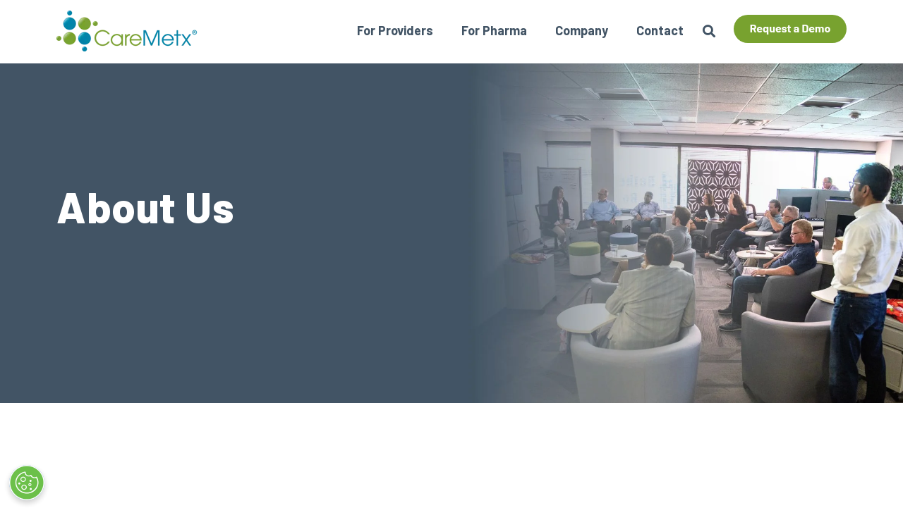

--- FILE ---
content_type: text/html; charset=UTF-8
request_url: https://www.caremetx.com/about-us
body_size: 18376
content:
<!doctype html><html lang="en"><head>
    <meta charset="utf-8">
    <title>About Us</title>
    <link rel="shortcut icon" href="https://www.caremetx.com/hubfs/CareMetxfavicon.jpg">
    <meta name="description" content="About us">
    
    
    
    
    
    <meta name="viewport" content="width=device-width, initial-scale=1">

    
    <meta property="og:description" content="About us">
    <meta property="og:title" content="About Us">
    <meta name="twitter:description" content="About us">
    <meta name="twitter:title" content="About Us">

    

    
    <style>
a.cta_button{-moz-box-sizing:content-box !important;-webkit-box-sizing:content-box !important;box-sizing:content-box !important;vertical-align:middle}.hs-breadcrumb-menu{list-style-type:none;margin:0px 0px 0px 0px;padding:0px 0px 0px 0px}.hs-breadcrumb-menu-item{float:left;padding:10px 0px 10px 10px}.hs-breadcrumb-menu-divider:before{content:'›';padding-left:10px}.hs-featured-image-link{border:0}.hs-featured-image{float:right;margin:0 0 20px 20px;max-width:50%}@media (max-width: 568px){.hs-featured-image{float:none;margin:0;width:100%;max-width:100%}}.hs-screen-reader-text{clip:rect(1px, 1px, 1px, 1px);height:1px;overflow:hidden;position:absolute !important;width:1px}
</style>

<link rel="stylesheet" href="https://www.caremetx.com/hubfs/hub_generated/template_assets/1/125763637555/1764095346389/template_main-head.min.css">
<link class="hs-async-css" rel="preload" href="https://www.caremetx.com/hubfs/hub_generated/template_assets/1/125763147690/1764095351987/template_main-foot.min.css" as="style" onload="this.onload=null;this.rel='stylesheet'">
<noscript><link rel="stylesheet" href="https://www.caremetx.com/hubfs/hub_generated/template_assets/1/125763147690/1764095351987/template_main-foot.min.css"></noscript>
<link rel="stylesheet" href="https://www.caremetx.com/hubfs/hub_generated/template_assets/1/183814700701/1763496048120/template_child.css">
<link rel="stylesheet" href="https://www.caremetx.com/hubfs/hub_generated/template_assets/1/186362087599/1763496045465/template_global-header-v2.min.css">
<link rel="stylesheet" href="https://www.caremetx.com/hubfs/hub_generated/module_assets/1/183814700713/1742217449662/module_Custom_-_Global_Header_v3.min.css">

<style>

  

  .hhs-top-bar {
    background-image: linear-gradient(90deg, #ffffff 10%, #415364, #415364);
    padding: 10px 0;
    
    position: absolute;
    left: 0;
    right: 0;
    z-index: 999;
    
  }
  .hhs-top-bar.sticky-menu.active {
    padding: 5px 0;
  }

  @media (min-width: 992px) {
    
    .hhs-header-hat .container,
    .hhs-top-bar .container {
      padding-right: 30px;
      padding-left: 30px;
    }
    
  }

  

  .hhs-top-bar.hhs-alt-nav .logo-sticky,
  .logo-standard  {
    max-width: 200px;
    float: left;
  }

  .hhs-top-bar.hhs-alt-nav.sticky-menu.active .logo-sticky,
  .logo-sticky  {
    max-width: 140px;
    float: left;
  }

  .hhs-header-logo {
    padding-top:  0px;
  }

  
  .hhs-nav-grid__menu {
    
    margin-left: auto;
    
  }

  .hhs-top-bar .hs-menu-wrapper.hs-menu-flow-horizontal>ul li a,
  .hs-menu-wrapper.hs-menu-flow-horizontal ul.hhs-nav-links .hs-menu-item a {
    color: rgba(65, 83, 100, 1.0);
  }


  .hhs-top-bar .hs-menu-wrapper.hs-menu-flow-horizontal>ul li {
    margin: 15px 20px;
  }

  .hhs-top-bar .hs-menu-wrapper.hs-menu-flow-horizontal>ul li a:hover,
  .hs-menu-wrapper.hs-menu-flow-horizontal ul.hhs-nav-links .hs-menu-item a:hover,
  .hhs-top-bar .hs-menu-wrapper.hs-menu-flow-horizontal>ul li a:hover,
  .hhs-header-search a i:hover,
  .hhs-lang-switch .globe_class:hover{
    color: rgba(0, 132, 169, 1.0);
  } 

  .hhs-header-search a i{
    color: rgba(65, 83, 100, 1);

  }

  .hhs-top-bar .hs-menu-wrapper.hs-menu-flow-horizontal>ul li.hs-menu-depth-1.active:after,
  .hhs-top-bar .hs-menu-wrapper.hs-menu-flow-horizontal>ul li.hs-menu-depth-1:after {
    background-color: rgba(0, 132, 169, 1.0);
  }

  

  .hhs-lang-switch .globe_class:before{
    color: rgba(65, 83, 100, 1);
  }

  .lang_list_class li {
    background: rgba(255, 255, 255, 1) !important;
  }

  .hhs-lang-switch .lang_list_class:after {
    border-bottom-color: rgba(255, 255, 255, 1) !important;
  }

  

  .hhs-hat-menu .hs-menu-children-wrapper,
  .sc-site-header__menu .hs-menu-children-wrapper {
    background-color: #FFFFFF;
  }

  .hhs-hat-menu .hs-menu-children-wrapper:before,
  .hs-menu-wrapper.hs-menu-flow-horizontal>ul li.hs-item-has-children ul.hs-menu-children-wrapper:before {
    color: rgba(255, 255, 255, 1) !important;
  }

  .hhs-hat-menu .hs-menu-children-wrapper li a,
  .hhs-lang-switch .lang_list_class li a,
  .custom-menu-primary .hs-menu-wrapper > ul li a, 
  .hs-menu-wrapper.hs-menu-flow-horizontal > ul li.hs-item-has-children ul.hs-menu-children-wrapper li a,
  .hhs-lang-switch .lang_list_class li a {
    color: #415364;
    font-size: 16px !important;
  }

  .hhs-hat-menu .hs-menu-children-wrapper li a:hover,
  .hhs-lang-switch .lang_list_class li a:hover,
  .hs-menu-wrapper.hs-menu-flow-horizontal ul.hhs-nav-links .hs-menu-item.hs-menu-depth-2 a:hover,
  .hhs-top-bar .hs-menu-wrapper.hs-menu-flow-horizontal>ul li.hs-item-has-children ul.hs-menu-children-wrapper li a:hover{
    background-color:  #0084a9;
  }

  .hhs-hat-menu .hs-menu-children-wrapper li a:hover,
  .hhs-lang-switch .lang_list_class li a:hover,
  .custom-menu-primary .hs-menu-wrapper > ul li.hs-item-has-children ul.hs-menu-children-wrapper li a:hover,
  .hs-menu-wrapper.hs-menu-flow-horizontal ul.hhs-nav-links .hs-menu-item.hs-menu-depth-2 a:hover,
  .hhs-top-bar .hs-menu-wrapper.hs-menu-flow-horizontal>ul li.hs-item-has-children ul.hs-menu-children-wrapper li a:hover{
    color: #FFFFFF !important;
  }
  .custom-menu-primary .hs-menu-wrapper > ul li.hs-item-has-children ul.hs-menu-children-wrapper li.active a:hover {
    color: #415364 !important;
  }

  .hhs-top-bar.hhs-alt-nav .hs-menu-wrapper.hs-menu-flow-horizontal ul.hhs-nav-links ul .hs-menu-item.sub-active a,
  .hhs-top-bar .hs-menu-wrapper.hs-menu-flow-horizontal ul.hhs-nav-links ul .hs-menu-item.sub-active a{
    background-color:  #f2f5f8;
    color: #415364 !important;
  }

  

  

  .hhs-top-bar.sticky-menu .hs-menu-wrapper.hs-menu-flow-horizontal>ul li a,
  .hhs-top-bar.hhs-alt-nav .hs-menu-wrapper.hs-menu-flow-horizontal>ul li a,
  .hhs-top-bar.hhs-alt-nav .hs-menu-wrapper.hs-menu-flow-horizontal ul.hhs-nav-links .hs-menu-item a,
  .hhs-top-bar.hhs-alt-nav .hhs-header-search a i,
  .hhs-top-bar.hhs-alt-nav .fas,
  .hhs-top-bar.hhs-alt-nav .hhs-lang-switch .globe_class:before,
  .sticky-menu .hs-menu-wrapper.hs-menu-flow-horizontal ul.hhs-nav-links li a,
  .sticky-menu .hhs-nav-grid__extras i,
  .sticky-menu .hhs-lang-switch .globe_class:before{
    color: rgba(65, 83, 100, 1.0);
  }

  .hhs-top-bar.hhs-alt-nav .hs-menu-wrapper.hs-menu-flow-horizontal ul.hhs-nav-links ul .hs-menu-item a {
    color: #415364;
  }

  .hhs-top-bar.sticky-menu .hs-menu-wrapper.hs-menu-flow-horizontal>ul li a:hover,
  .hhs-top-bar.hhs-alt-nav .hs-menu-wrapper.hs-menu-flow-horizontal>ul li a:hover,
  .hhs-top-bar.hhs-alt-nav .hhs-top-bar .hs-menu-wrapper.hs-menu-flow-horizontal .hs-menu-depth-1:first-child:hover,
  .hhs-top-bar.hhs-alt-nav .hhs-header-search a i:hover,
  .hhs-top-bar.hhs-alt-nav .fas:hover,
  .hhs-top-bar.hhs-alt-nav .hhs-lang-switch .globe_class:before,
  .sticky-menu .hhs-top-bar .hs-menu-wrapper.hs-menu-flow-horizontal .hs-menu-depth-1:first-child:hover,
  .sticky-menu .hs-menu-wrapper.hs-menu-flow-horizontal ul.hhs-nav-links li a:hover,
  .sticky-menu .hhs-header-search a i:hover{
    color: rgba(0, 132, 169, 1.0);
  }

  .hhs-top-bar.hhs-alt-nav .hhs-header-search a i,
  .hhs-top-bar.hhs-alt-nav .globe_class {
    color: rgba(65, 83, 100, 1) !important;
  }

  .hhs-top-bar.hhs-alt-nav .hhs-top-bar .hs-menu-wrapper.hs-menu-flow-horizontal>ul li a:hover,
  .hhs-top-bar.hhs-alt-nav .hhs-header-search a i:hover,
  .hhs-top-bar.hhs-alt-nav .globe_class:hover {
    color: rgba(0, 132, 169, 1) !important;
  }


  .hhs-top-bar.hhs-alt-nav .hs-menu-wrapper.hs-menu-flow-horizontal>ul li.hs-menu-depth-1.active:after,
  .hhs-top-bar.hhs-alt-nav .hs-menu-wrapper.hs-menu-flow-horizontal>ul li.hs-menu-depth-1:after,
  .sticky-menu.hhs-top-bar .hs-menu-wrapper.hs-menu-flow-horizontal>ul li.hs-menu-depth-1.active:after,
  .sticky-menu.hhs-top-bar .hs-menu-wrapper.hs-menu-flow-horizontal>ul li.hs-menu-depth-1:after {
    background-color: rgba(0, 132, 169, 1.0);
  }

  

  .hhs-header-cta .cta-secondary,
  .hhs-header-cta .cta-tertiary,
  .hhs-header-cta .cta-primary,
  .hhs-header-cta .cta-four,
  .hhs-header-cta .cta-five{
    padding: 15px 15px !important;
    font-size: 10px !important;
    -webkit-box-shadow: none;
    box-shadow: none;
  }

  
  

  .hhs-side-menu {
    width:  400px;
  }

  .hhs-side-menu {
    background-color:  rgba(255, 255, 255, 1.0);
  }

  .body-wrapper::after {
    background-color:  rgba(0, 0, 0, 0.6);
  }

  

  .hamburger-icon .line {
    background: rgba(65, 83, 100, 1.0);
  }

  .hhs-top-bar.hhs-alt-nav .hamburger-icon .line,
  .sticky-menu .hamburger-icon .line {
    background: rgba(65, 83, 100, 1.0);
  }

  .hamburger-icon.active .line {
    background: rgba(65, 83, 100, 1.0);
  }

  

  
  .hhs-side-menu .hhs-lang-switch .globe_class:before,
  .hhs-side-menu .fas{
    color: rgba(65, 83, 100, 1.0);
  }

  .hhs-top-bar .fas {
    color: #415364;
  }

  .hhs-side-menu__footer a i,
  .hhs-side-menu__footer a:visited i {
    color: #415364;
  }

  .hhs-side-menu__footer a:hover i,
  .hhs-side-menu__footer a:focus i {
    color: #0084a9;
  }

  

  .hhs-side-menu .hhs-side-menu__mobile li a {
    font-size: 18px;
    font-weight: bold;
    color: rgba(65, 83, 100, 1.0);
  }

  .hhs-side-menu .hhs-side-menu__mobile li a:hover {
    color: rgba(0, 132, 169, 1.0);
  }

  .hhs-sidebar-nav-toggle i {
    color: rgba(65, 83, 100, 1.0);
  }

  

  .hhs-side-menu__extras .hs-menu-item a,
  .hhs-side-menu__extras .hs-menu-wrapper.hs-menu-flow-horizontal>ul li.hs-item-has-children ul.hs-menu-children-wrapper a {
    font-size: 14px;
    font-weight: bold;
    color: rgba(65, 83, 100, 1);
  }

  .hhs-side-menu__extras .hs-menu-item a:hover,
  .hhs-side-menu__extras .hs-menu-wrapper.hs-menu-flow-horizontal>ul li.hs-item-has-children ul.hs-menu-children-wrapper a:hover {
    color: rgba(0, 164, 189, 1);
  }

  

  
  .hhs-side-menu__extras {flex: 1;}
  

  @media (max-width: 575px) {
    .hhs-side-menu {
      width: 100%; 
    }
  }

  
  

  
  
  @media screen and (min-width: 850px) {
    [class^=mega-drop].loaded {
      position: relative; 	
      display: inline-block; 	
      padding: 0 !important; 	
    }
    
    [class^=mega-drop].loaded:hover::after {
      display: block; 
      position: absolute;
      top:0; 
      width: 100%; 
      height: 100px; 
      left: -36px;
      
    }
    [class^=mega-drop].loaded:hover::before {
      display: block; 
      position: absolute;
      top: 0; 
      width: 100%; 
      height: 100px; 
      right: -36px;
      
    }
    .mega-menu::before {
      height: 30px;
      top: -30px;
      background-color: rgba(255, 2, 1, 0.0);
    }
  } 

  .mega-menu {
    background-color: rgba(255, 255, 255, 1);
    top: 75px;
  }
  .sticky-menu.active .mega-menu  {
    top: 70px;
  }
  .mega-menu span.hs_cos_wrapper_type_text {
    text-transform: none !important;
    font-weight: normal !important;
    white-space: normal !important; 
  }

  .hhs-top-bar .hs-menu-wrapper.hs-menu-flow-horizontal>ul li .mega-menu a,
  .hhs-alt-nav .hhs-top-bar .hs-menu-wrapper.hs-menu-flow-horizontal>ul li .mega-menu a,
  .hhs-top-bar .mega-menu .mega-nav-con ul li ul.hs-menu-children-wrapper li a,
  .hhs-alt-nav .hhs-top-bar .mega-menu .mega-nav-con ul li ul.hs-menu-children-wrapper li a{
    color: #444444 !important;
    font-size: 18px !important;
    font-weight: normal;
    text-transform: none;
    padding-top:5px !important;
    padding-bottom:5px !important;
  }
  .hhs-top-bar .mega-menu .mega-nav-con ul li ul.hs-menu-children-wrapper li a{
    font-size: 0.95em !important;
  }
  .hhs-top-bar .mega-menu .mega-nav-con .hs-menu-wrapper.hs-menu-flow-horizontal ul .hs-menu-item.hs-menu-depth-2 a:hover,
  .hhs-top-bar .hs-menu-wrapper.hs-menu-flow-horizontal>ul li .mega-menu a:hover,
  .hhs-alt-nav .hhs-top-bar .hs-menu-wrapper.hs-menu-flow-horizontal>ul li .mega-menu a:hover,
  .hhs-top-bar .mega-menu .mega-nav-con ul li ul.hs-menu-children-wrapper li a:hover,
  .hhs-alt-nav .hhs-top-bar .mega-menu .mega-nav-con ul li ul.hs-menu-children-wrapper li a:hover{
    color: #0084a9 !important;
    background-color: transparent !important;
  } 
  

  

  

  
  .hhs-menu-toggle {
    display: none;  
  }
  @media (max-width: 960px) {
    .hhs-menu-toggle {
      display: block;  
    }
  }
  @media (max-width: 920px) {
    .hhs-menu-toggle {
      display: block;  
    }
  }
  

    

  .hhs-side-menu__ctas .hhs-side-cta-1,
  .hhs-side-menu__ctas .hhs-side-cta-2{
    display: none;
  }
  @media (max-width: 960px) {
    .hhs-extras-ctas,
    .hhs-extras-ctas .hhs-head-cta-1 {
      display: none;
    }
    .hhs-side-menu__ctas .hhs-side-cta-1 {
      display: inline-block;
    }
  }
  @media (max-width: 920px) {
    .hhs-extras-ctas .hhs-head-cta-2 {
      display: none;
    }
    .hhs-side-menu__ctas .hhs-side-cta-2 {
      display: inline-block;
    }
  }

  
  @media (min-width: 850px) {
    .hhs-side-menu__mobile {
      display: none;
    }
  }

  @media (max-width: 850px) {
    .main-nav .sc-site-header__menu {
      display: none;
    }
  }

  

  

  

  

  

  

  
  @media (max-width: 922px) {
    .custom-menu-primary .hs-menu-wrapper > ul {
      margin-top: 10px !important;
    }
    .custom-menu-primary .hs-menu-wrapper > ul,
    .custom-menu-primary .hs-menu-wrapper > ul li.active a:hover{
      background-color:  rgba(255, 255, 255, 1) !important;
    }
    .hhs-top-bar .hs-menu-wrapper.hs-menu-flow-horizontal>ul li a:hover,
    .custom-menu-primary .hs-menu-wrapper > ul li.active a:hover {
      color:  #415364 ;
    }
    .custom-menu-primary .hs-menu-wrapper > ul li{
      
      border-top: 1px solid rgba(255, 255, 255, .2) !important; 
      
    }
    .custom-menu-primary .hs-menu-wrapper > ul ul li{
      
      background-color: rgba(255, 255, 255, .15);
      
    }
    
    .sticky-menu.active {
      position: static !important;
    }
    .sticky-menu.active {
      display: none !important;
      height: 0px !important;
    }
    
  }

  
  @media (max-width: 575px) {
    .logo-standard, .logo-sticky {
      max-width: 120px !important;
    }
    
    .hhs-nav-opt-items .hhs-header-search {
      right: 3px;
    }
    .hhs-nav-opt-items .hhs-lang-switch
    {
      right: 33px;
    }
    
  }

</style>

<link rel="stylesheet" href="https://www.caremetx.com/hubfs/hub_generated/template_assets/1/186362087598/1763496034937/template_global-footer.min.css">
<link rel="stylesheet" href="https://www.caremetx.com/hubfs/hub_generated/module_assets/1/184013265566/1740829539927/module_Global_Footer.min.css">
<style>
  
  
  
  #hs_cos_wrapper_global_footer .hhs-footer-mod {
    padding-top: 50px;
    padding-bottom: 50px;
    
    
      background-color: rgba(255, 255, 255, 1.0);
    }
  


  
  .hhs-foot-base-nav .hs-menu-wrapper.hs-menu-flow-horizontal > ul li a,
  .hhs-foot-nav-col .hs-menu-wrapper.hs-menu-flow-horizontal>ul li.hs-item-has-children ul.hs-menu-children-wrapper li a,
  .hhs-foot-nav-col .hs-menu-wrapper.hs-menu-flow-horizontal > ul li a {
    color: #415364 !important;
  }
  .hhs-foot-base-nav .hs-menu-wrapper.hs-menu-flow-horizontal > ul li a:hover,
  .hhs-foot-nav-col .hs-menu-wrapper.hs-menu-flow-horizontal>ul li.hs-item-has-children ul.hs-menu-children-wrapper li a:hover,
  .hhs-foot-nav-col .hs-menu-wrapper.hs-menu-flow-horizontal > ul li a:hover {
    color: #0084a9  !important;
  }
  .foot-nav-title,
  .hhs-foot-rss h5,
  .hhs-foot-nav-col h5 {
    margin-bottom: 15px;
    color: #415364;
  }

  .hhs-foot-rss .hs_cos_wrapper_type_inline_rich_text p,
  .hhs-foot-rss .hs_cos_wrapper_type_inline_rich_text l1,
  .hhs-foot-rss .hs_cos_wrapper_type_inline_rich_text span,
  .hhs-foot-rss label{
    color: #415364;
  }
  
  .hhs-foot-base-nav .hs-menu-wrapper.hs-menu-flow-horizontal > ul li a {
    font-size: 16px !important;
  }

  
  .hhs-footer-mod .hhs-post-content a h6  {
    color: #415364;
    font-size: 16px;
    line-height: 20px;
  }
  .hhs-footer-mod .hhs-post-summary p  {
    color: #415364;
    font-size: 14px;
    line-height: 18px;
  }
  .hhs-foot-rss .hs-rss-title:hover {
    color: #0084a9;
  }
   .hhs-footer-mod .hhs-post-feat-img {
    min-height: 120px;
  }
  .hhs-foot-rss .hs-rss-item.hs-with-featured-image .hs-rss-item-text  {
   margin-top: 120px;
  }
  .hhs-foot-break-line {
    border-color:  #DBDBDB;
  }
  .hhs-foot-copyright {
    color: #415364;
  }
  
  
  
  #hs_cos_wrapper_global_footer .hhs-social-con svg { fill:  #415364;}
    #hs_cos_wrapper_global_footer .hhs-social-con svg:hover {fill:  #0084a9;}@media (max-width: 922px) {
    #hs_cos_wrapper_global_footer .hhs-footer-mod {
      padding-top: 25px;
      padding-bottom: 25px;
    }
  }

  
  #return-to-top {
   background: rgba(0, 132, 169, 0.7);
  }
  #return-to-top:hover {
   background: rgba(0, 132, 169, 0.9);
  }

  
  @media (max-width: 575px) {
    #hs_cos_wrapper_global_footer .hhs-footer-mod {
      padding-top: 25px;
      padding-bottom: 25px;
    }
    .hhs-foot-nav-col {
     border-color: #DBDBDB;
    }
  }
</style>

<style>

  





  
</style>


<style>
  
  
  
  #hs_cos_wrapper_widget_1698337752401 .hhs-text-mod {
      padding-top: 100px;
      padding-bottom:  100px;background-repeat: no-repeat;
      background-size: cover;
      background-position: center center;
      
        background-image: none;
      }#hs_cos_wrapper_widget_1698337752401 .hhs-text-mod.lazy-background.visible {
      background-image: url("https://www.caremetx.com/hubfs/A.Web_Header_Images/Grey%20Fade_CareMetx%20Team%20Meeting.jpg");
    }
  
  
  @media (max-width: 922px) {
    #hs_cos_wrapper_widget_1698337752401 .hhs-text-mod {
      padding-top: 50px;
      padding-bottom: 50px;
    }
  }
  @media (max-width: 575px) {
    #hs_cos_wrapper_widget_1698337752401 .hhs-text-mod {
      padding-top: 25px;
      padding-bottom: 25px;
    }
  }
  
  
  
    #hs_cos_wrapper_widget_1698337752401 .hhs-video-player {
      background: #000000 url() no-repeat center center;
      background-size: cover;
    }#hs_cos_wrapper_widget_1698337752401 .c1 .hhs-rich-text, #hs_cos_wrapper_widget_1698337752401 .c1 .hhs-rich-text h1, #hs_cos_wrapper_widget_1698337752401 .c1 .hhs-rich-text h2,#hs_cos_wrapper_widget_1698337752401 .c1 .hhs-rich-text h3, #hs_cos_wrapper_widget_1698337752401 .c1 .hhs-rich-text h4, #hs_cos_wrapper_widget_1698337752401 .c1 .hhs-rich-text h5, #hs_cos_wrapper_widget_1698337752401 .c1 .hhs-rich-text h6, #hs_cos_wrapper_widget_1698337752401 .c1 .hhs-rich-text p, #hs_cos_wrapper_widget_1698337752401 .c1 .hhs-rich-text span, #hs_cos_wrapper_widget_1698337752401 .c1 .hhs-rich-text li, #hs_cos_wrapper_widget_1698337752401 .c1 .hhs-rich-text blockquote {text-align: center;
  }@media (max-width: 992px) {
    #hs_cos_wrapper_widget_1698337752401 .c1 .hhs-rich-text h1, #hs_cos_wrapper_widget_1698337752401 .c1 .hhs-rich-text h2,#hs_cos_wrapper_widget_1698337752401 .c1 .hhs-rich-text h3, #hs_cos_wrapper_widget_1698337752401 .c1 .hhs-rich-text h4, #hs_cos_wrapper_widget_1698337752401 .c1 .hhs-rich-text h5, #hs_cos_wrapper_widget_1698337752401 .c1 .hhs-rich-text h6, #hs_cos_wrapper_widget_1698337752401 .c1 .hhs-rich-text p, #hs_cos_wrapper_widget_1698337752401 .c1 .hhs-rich-text span, #hs_cos_wrapper_widget_1698337752401 .c1 .hhs-rich-text li {
      text-align: center;
    }
  }
  @media (max-width: 575px) {
    #hs_cos_wrapper_widget_1698337752401 .c1 .hhs-rich-text h1, #hs_cos_wrapper_widget_1698337752401 .c1 .hhs-rich-text h2,#hs_cos_wrapper_widget_1698337752401 .c1 .hhs-rich-text h3, #hs_cos_wrapper_widget_1698337752401 .c1 .hhs-rich-text h4, #hs_cos_wrapper_widget_1698337752401 .c1 .hhs-rich-text h5, #hs_cos_wrapper_widget_1698337752401 .c1 .hhs-rich-text h6, #hs_cos_wrapper_widget_1698337752401 .c1 .hhs-rich-text p, #hs_cos_wrapper_widget_1698337752401 .c1 .hhs-rich-text span, #hs_cos_wrapper_widget_1698337752401 .c1 .hhs-rich-text li {
      text-align: center;
    }
  }@media (max-width: 992px) {
    #hs_cos_wrapper_widget_1698337752401 .c1 .hhs-rich-text {
      text-align: center;
    }
  }
  @media (max-width: 575px) {
    #hs_cos_wrapper_widget_1698337752401 .c1 .hhs-rich-text {
      text-align: center;
    }
  }
  
  
  
  
  
  
  
  
  
  
  
  
  
</style>

<link class="hs-async-css" rel="preload" href="https://www.caremetx.com/hubfs/hub_generated/template_assets/1/125763147787/1763496043760/template_row-multi-column-content.min.css" as="style" onload="this.onload=null;this.rel='stylesheet'">
<noscript><link rel="stylesheet" href="https://www.caremetx.com/hubfs/hub_generated/template_assets/1/125763147787/1763496043760/template_row-multi-column-content.min.css"></noscript>

<style>
  
  
  
  #hs_cos_wrapper_widget_1698348511471 .hhs-text-mod {
      padding-top: 50px;
      padding-bottom:  10px;background-color: rgba(255, 255, 255, 1);}
  
  @media (max-width: 922px) {
    #hs_cos_wrapper_widget_1698348511471 .hhs-text-mod {
      padding-top: 50px;
      padding-bottom: 50px;
    }
  }
  @media (max-width: 575px) {
    #hs_cos_wrapper_widget_1698348511471 .hhs-text-mod {
      padding-top: 25px;
      padding-bottom: 25px;
    }
  }
  
  
  
    #hs_cos_wrapper_widget_1698348511471 .hhs-video-player {
      background: #000000 url() no-repeat center center;
      background-size: cover;
    }#hs_cos_wrapper_widget_1698348511471 .c1 .hhs-rich-text, #hs_cos_wrapper_widget_1698348511471 .c1 .hhs-rich-text h1, #hs_cos_wrapper_widget_1698348511471 .c1 .hhs-rich-text h2,#hs_cos_wrapper_widget_1698348511471 .c1 .hhs-rich-text h3, #hs_cos_wrapper_widget_1698348511471 .c1 .hhs-rich-text h4, #hs_cos_wrapper_widget_1698348511471 .c1 .hhs-rich-text h5, #hs_cos_wrapper_widget_1698348511471 .c1 .hhs-rich-text h6, #hs_cos_wrapper_widget_1698348511471 .c1 .hhs-rich-text p, #hs_cos_wrapper_widget_1698348511471 .c1 .hhs-rich-text span, #hs_cos_wrapper_widget_1698348511471 .c1 .hhs-rich-text li, #hs_cos_wrapper_widget_1698348511471 .c1 .hhs-rich-text blockquote {text-align: center;
  }@media (max-width: 992px) {
    #hs_cos_wrapper_widget_1698348511471 .c1 .hhs-rich-text h1, #hs_cos_wrapper_widget_1698348511471 .c1 .hhs-rich-text h2,#hs_cos_wrapper_widget_1698348511471 .c1 .hhs-rich-text h3, #hs_cos_wrapper_widget_1698348511471 .c1 .hhs-rich-text h4, #hs_cos_wrapper_widget_1698348511471 .c1 .hhs-rich-text h5, #hs_cos_wrapper_widget_1698348511471 .c1 .hhs-rich-text h6, #hs_cos_wrapper_widget_1698348511471 .c1 .hhs-rich-text p, #hs_cos_wrapper_widget_1698348511471 .c1 .hhs-rich-text span, #hs_cos_wrapper_widget_1698348511471 .c1 .hhs-rich-text li {
      text-align: center;
    }
  }
  @media (max-width: 575px) {
    #hs_cos_wrapper_widget_1698348511471 .c1 .hhs-rich-text h1, #hs_cos_wrapper_widget_1698348511471 .c1 .hhs-rich-text h2,#hs_cos_wrapper_widget_1698348511471 .c1 .hhs-rich-text h3, #hs_cos_wrapper_widget_1698348511471 .c1 .hhs-rich-text h4, #hs_cos_wrapper_widget_1698348511471 .c1 .hhs-rich-text h5, #hs_cos_wrapper_widget_1698348511471 .c1 .hhs-rich-text h6, #hs_cos_wrapper_widget_1698348511471 .c1 .hhs-rich-text p, #hs_cos_wrapper_widget_1698348511471 .c1 .hhs-rich-text span, #hs_cos_wrapper_widget_1698348511471 .c1 .hhs-rich-text li {
      text-align: center;
    }
  }@media (max-width: 992px) {
    #hs_cos_wrapper_widget_1698348511471 .c1 .hhs-rich-text {
      text-align: center;
    }
  }
  @media (max-width: 575px) {
    #hs_cos_wrapper_widget_1698348511471 .c1 .hhs-rich-text {
      text-align: center;
    }
  }
  
  
  
  
  
  
  
  
  
  
  
  
  
</style>


<style>
  
  
  
  #hs_cos_wrapper_widget_1698419970836 .hhs-text-mod {
      padding-top: 50px;
      padding-bottom:  0px;background-color: rgba(255, 255, 255, 1);}
  
  @media (max-width: 922px) {
    #hs_cos_wrapper_widget_1698419970836 .hhs-text-mod {
      padding-top: 50px;
      padding-bottom: 50px;
    }
  }
  @media (max-width: 575px) {
    #hs_cos_wrapper_widget_1698419970836 .hhs-text-mod {
      padding-top: 25px;
      padding-bottom: 25px;
    }
  }
  
  
  
    #hs_cos_wrapper_widget_1698419970836 .hhs-video-player {
      background: #000000 url() no-repeat center center;
      background-size: cover;
    }#hs_cos_wrapper_widget_1698419970836 .c1 .hhs-rich-text, #hs_cos_wrapper_widget_1698419970836 .c1 .hhs-rich-text h1, #hs_cos_wrapper_widget_1698419970836 .c1 .hhs-rich-text h2,#hs_cos_wrapper_widget_1698419970836 .c1 .hhs-rich-text h3, #hs_cos_wrapper_widget_1698419970836 .c1 .hhs-rich-text h4, #hs_cos_wrapper_widget_1698419970836 .c1 .hhs-rich-text h5, #hs_cos_wrapper_widget_1698419970836 .c1 .hhs-rich-text h6, #hs_cos_wrapper_widget_1698419970836 .c1 .hhs-rich-text p, #hs_cos_wrapper_widget_1698419970836 .c1 .hhs-rich-text span, #hs_cos_wrapper_widget_1698419970836 .c1 .hhs-rich-text li, #hs_cos_wrapper_widget_1698419970836 .c1 .hhs-rich-text blockquote {text-align: center;
  }@media (max-width: 992px) {
    #hs_cos_wrapper_widget_1698419970836 .c1 .hhs-rich-text h1, #hs_cos_wrapper_widget_1698419970836 .c1 .hhs-rich-text h2,#hs_cos_wrapper_widget_1698419970836 .c1 .hhs-rich-text h3, #hs_cos_wrapper_widget_1698419970836 .c1 .hhs-rich-text h4, #hs_cos_wrapper_widget_1698419970836 .c1 .hhs-rich-text h5, #hs_cos_wrapper_widget_1698419970836 .c1 .hhs-rich-text h6, #hs_cos_wrapper_widget_1698419970836 .c1 .hhs-rich-text p, #hs_cos_wrapper_widget_1698419970836 .c1 .hhs-rich-text span, #hs_cos_wrapper_widget_1698419970836 .c1 .hhs-rich-text li {
      text-align: center;
    }
  }
  @media (max-width: 575px) {
    #hs_cos_wrapper_widget_1698419970836 .c1 .hhs-rich-text h1, #hs_cos_wrapper_widget_1698419970836 .c1 .hhs-rich-text h2,#hs_cos_wrapper_widget_1698419970836 .c1 .hhs-rich-text h3, #hs_cos_wrapper_widget_1698419970836 .c1 .hhs-rich-text h4, #hs_cos_wrapper_widget_1698419970836 .c1 .hhs-rich-text h5, #hs_cos_wrapper_widget_1698419970836 .c1 .hhs-rich-text h6, #hs_cos_wrapper_widget_1698419970836 .c1 .hhs-rich-text p, #hs_cos_wrapper_widget_1698419970836 .c1 .hhs-rich-text span, #hs_cos_wrapper_widget_1698419970836 .c1 .hhs-rich-text li {
      text-align: center;
    }
  }@media (max-width: 992px) {
    #hs_cos_wrapper_widget_1698419970836 .c1 .hhs-rich-text {
      text-align: center;
    }
  }
  @media (max-width: 575px) {
    #hs_cos_wrapper_widget_1698419970836 .c1 .hhs-rich-text {
      text-align: center;
    }
  }
  
  
  
  
  
  
  
  
  
  
  
  
  
</style>


<style>
  
  
  
  #hs_cos_wrapper_widget_1698420086955 .hhs-profile-card-mod {
      padding-top: 50px;
      padding-bottom:  10px;
    
      background-color: rgba(255, 255, 255, 1);
    
    }
  
  @media (max-width: 992px) {
    #hs_cos_wrapper_widget_1698420086955 .hhs-profile-card-mod {
      padding-top: 50px;
      padding-bottom: 50px;
    }
  }
  
  @media (max-width: 575px) {
    #hs_cos_wrapper_widget_1698420086955 .hhs-profile-card-mod {
      padding-top: 25px;
      padding-bottom: 25px;
    }
  }
  
  
  
  
   
  
  
  
  

  
  
  #hs_cos_wrapper_widget_1698420086955 .hhs-profile-card {
    background: rgba(255, 255, 255, 1);
    padding: 0px;
    
      -webkit-box-shadow: 0 0 15px 0 rgba(0,0,0,0.1);
      box-shadow: 0 0 15px 0 rgba(0,0,0,0.1);
    
  }
  
  #hs_cos_wrapper_widget_1698420086955 .hhs-profile-content {
   padding: 15px;
   
    text-align: center;
  }
  
  
    #hs_cos_wrapper_widget_1698420086955 .hhs-profile-card-mod .hhs-social-team-con {
      position: absolute;
      bottom: 25px;
      display: block;
      
        left: 50%;
        right: 0;
        margin-left: -50%;
      
    }
  
  
  
  
  
  
</style>

<link class="hs-async-css" rel="preload" href="https://www.caremetx.com/hubfs/hub_generated/template_assets/1/125761853011/1763496051799/template_row-team-profile-cards-opt2.min.css" as="style" onload="this.onload=null;this.rel='stylesheet'">
<noscript><link rel="stylesheet" href="https://www.caremetx.com/hubfs/hub_generated/template_assets/1/125761853011/1763496051799/template_row-team-profile-cards-opt2.min.css"></noscript>

<style>
  
  
  
  #hs_cos_wrapper_module_1698420747042 .hhs-profile-card-mod {
      padding-top: 50px;
      padding-bottom:  10px;
    
      background-color: rgba(255, 255, 255, 1);
    
    }
  
  @media (max-width: 992px) {
    #hs_cos_wrapper_module_1698420747042 .hhs-profile-card-mod {
      padding-top: 50px;
      padding-bottom: 50px;
    }
  }
  
  @media (max-width: 575px) {
    #hs_cos_wrapper_module_1698420747042 .hhs-profile-card-mod {
      padding-top: 25px;
      padding-bottom: 25px;
    }
  }
  
  
  
  
   
  
  
  
  

  
  
  #hs_cos_wrapper_module_1698420747042 .hhs-profile-card {
    background: rgba(255, 255, 255, 1);
    padding: 0px;
    
      -webkit-box-shadow: 0 0 15px 0 rgba(0,0,0,0.1);
      box-shadow: 0 0 15px 0 rgba(0,0,0,0.1);
    
  }
  
  #hs_cos_wrapper_module_1698420747042 .hhs-profile-content {
   padding: 15px;
   
    text-align: center;
  }
  
  
    #hs_cos_wrapper_module_1698420747042 .hhs-profile-card-mod .hhs-social-team-con {
      position: absolute;
      bottom: 25px;
      display: block;
      
        left: 50%;
        right: 0;
        margin-left: -50%;
      
    }
  
  
  
  
  
  
</style>


<style>
  
  
  
  #hs_cos_wrapper_module_1698420950561 .hhs-profile-card-mod {
      padding-top: 50px;
      padding-bottom:  50px;
    
      background-color: rgba(255, 255, 255, 1);
    
    }
  
  @media (max-width: 992px) {
    #hs_cos_wrapper_module_1698420950561 .hhs-profile-card-mod {
      padding-top: 50px;
      padding-bottom: 50px;
    }
  }
  
  @media (max-width: 575px) {
    #hs_cos_wrapper_module_1698420950561 .hhs-profile-card-mod {
      padding-top: 25px;
      padding-bottom: 25px;
    }
  }
  
  
  
  
   
  
  
  
  

  
  
  #hs_cos_wrapper_module_1698420950561 .hhs-profile-card {
    background: rgba(255, 255, 255, 1);
    padding: 0px;
    
      -webkit-box-shadow: 0 0 15px 0 rgba(0,0,0,0.1);
      box-shadow: 0 0 15px 0 rgba(0,0,0,0.1);
    
  }
  
  #hs_cos_wrapper_module_1698420950561 .hhs-profile-content {
   padding: 15px;
   
    text-align: center;
  }
  
  
    #hs_cos_wrapper_module_1698420950561 .hhs-profile-card-mod .hhs-social-team-con {
      position: absolute;
      bottom: 25px;
      display: block;
      
        left: 50%;
        right: 0;
        margin-left: -50%;
      
    }
  
  
  
  
  
  
</style>


<style>
  
  
  
  #hs_cos_wrapper_widget_1698421551507 .hhs-text-mod {
      padding-top: 50px;
      padding-bottom:  0px;background-color: rgba(0, 132, 169, 1);}
  
  @media (max-width: 922px) {
    #hs_cos_wrapper_widget_1698421551507 .hhs-text-mod {
      padding-top: 50px;
      padding-bottom: 50px;
    }
  }
  @media (max-width: 575px) {
    #hs_cos_wrapper_widget_1698421551507 .hhs-text-mod {
      padding-top: 25px;
      padding-bottom: 25px;
    }
  }
  
  
  
    #hs_cos_wrapper_widget_1698421551507 .hhs-video-player {
      background: #000000 url() no-repeat center center;
      background-size: cover;
    }#hs_cos_wrapper_widget_1698421551507 .c1 .hhs-rich-text, #hs_cos_wrapper_widget_1698421551507 .c1 .hhs-rich-text h1, #hs_cos_wrapper_widget_1698421551507 .c1 .hhs-rich-text h2,#hs_cos_wrapper_widget_1698421551507 .c1 .hhs-rich-text h3, #hs_cos_wrapper_widget_1698421551507 .c1 .hhs-rich-text h4, #hs_cos_wrapper_widget_1698421551507 .c1 .hhs-rich-text h5, #hs_cos_wrapper_widget_1698421551507 .c1 .hhs-rich-text h6, #hs_cos_wrapper_widget_1698421551507 .c1 .hhs-rich-text p, #hs_cos_wrapper_widget_1698421551507 .c1 .hhs-rich-text span, #hs_cos_wrapper_widget_1698421551507 .c1 .hhs-rich-text li, #hs_cos_wrapper_widget_1698421551507 .c1 .hhs-rich-text blockquote {text-align: center;
  }@media (max-width: 992px) {
    #hs_cos_wrapper_widget_1698421551507 .c1 .hhs-rich-text h1, #hs_cos_wrapper_widget_1698421551507 .c1 .hhs-rich-text h2,#hs_cos_wrapper_widget_1698421551507 .c1 .hhs-rich-text h3, #hs_cos_wrapper_widget_1698421551507 .c1 .hhs-rich-text h4, #hs_cos_wrapper_widget_1698421551507 .c1 .hhs-rich-text h5, #hs_cos_wrapper_widget_1698421551507 .c1 .hhs-rich-text h6, #hs_cos_wrapper_widget_1698421551507 .c1 .hhs-rich-text p, #hs_cos_wrapper_widget_1698421551507 .c1 .hhs-rich-text span, #hs_cos_wrapper_widget_1698421551507 .c1 .hhs-rich-text li {
      text-align: center;
    }
  }
  @media (max-width: 575px) {
    #hs_cos_wrapper_widget_1698421551507 .c1 .hhs-rich-text h1, #hs_cos_wrapper_widget_1698421551507 .c1 .hhs-rich-text h2,#hs_cos_wrapper_widget_1698421551507 .c1 .hhs-rich-text h3, #hs_cos_wrapper_widget_1698421551507 .c1 .hhs-rich-text h4, #hs_cos_wrapper_widget_1698421551507 .c1 .hhs-rich-text h5, #hs_cos_wrapper_widget_1698421551507 .c1 .hhs-rich-text h6, #hs_cos_wrapper_widget_1698421551507 .c1 .hhs-rich-text p, #hs_cos_wrapper_widget_1698421551507 .c1 .hhs-rich-text span, #hs_cos_wrapper_widget_1698421551507 .c1 .hhs-rich-text li {
      text-align: center;
    }
  }@media (max-width: 992px) {
    #hs_cos_wrapper_widget_1698421551507 .c1 .hhs-rich-text {
      text-align: center;
    }
  }
  @media (max-width: 575px) {
    #hs_cos_wrapper_widget_1698421551507 .c1 .hhs-rich-text {
      text-align: center;
    }
  }
  
  
  
  
  
  
  
  
  
  
  
  
  
</style>


<style>
  
  
  
  #hs_cos_wrapper_widget_1698421614531 .hhs-icon-mod {
    padding-top: 50px;
    padding-bottom:  50px;
    
      background-color: rgba(0, 132, 169, 1.0);
    
    
      position: relative;
      z-index: 1;
    
  }
  
  @media (max-width: 922px) {
    #hs_cos_wrapper_widget_1698421614531 .hhs-icon-mod {
      padding-top: 50px;
      padding-bottom: 50px;
    }
  }
  
  @media (max-width: 575px) {
    #hs_cos_wrapper_widget_1698421614531 .hhs-icon-mod {
      padding-top: 25px;
      padding-bottom: 25px;
    }
  }#hs_cos_wrapper_widget_1698421614531 .hhs-icon-con {
    text-align: center;
  }
  
  @media (max-width: 575px) {
    #hs_cos_wrapper_widget_1698421614531 .hhs-icon-con {
      text-align: center;
    }
  }
  
  #hs_cos_wrapper_widget_1698421614531 .hhs-icon-con i {
    
    
  }
  
  
  
  
</style>

<link class="hs-async-css" rel="preload" href="https://www.caremetx.com/hubfs/hub_generated/template_assets/1/125763147692/1764095345245/template_row-icon-text.min.css" as="style" onload="this.onload=null;this.rel='stylesheet'">
<noscript><link rel="stylesheet" href="https://www.caremetx.com/hubfs/hub_generated/template_assets/1/125763147692/1764095345245/template_row-icon-text.min.css"></noscript>

<style>
  
  
  
  #hs_cos_wrapper_widget_1698423181527 .hhs-text-mod {
      padding-top: 50px;
      padding-bottom:  50px;background-color: rgba(255, 255, 255, 1);}
  
  @media (max-width: 922px) {
    #hs_cos_wrapper_widget_1698423181527 .hhs-text-mod {
      padding-top: 50px;
      padding-bottom: 50px;
    }
  }
  @media (max-width: 575px) {
    #hs_cos_wrapper_widget_1698423181527 .hhs-text-mod {
      padding-top: 25px;
      padding-bottom: 25px;
    }
  }
  
  
  
    #hs_cos_wrapper_widget_1698423181527 .hhs-video-player {
      background: #000000 url() no-repeat center center;
      background-size: cover;
    }#hs_cos_wrapper_widget_1698423181527 .c1 .hhs-rich-text, #hs_cos_wrapper_widget_1698423181527 .c1 .hhs-rich-text h1, #hs_cos_wrapper_widget_1698423181527 .c1 .hhs-rich-text h2,#hs_cos_wrapper_widget_1698423181527 .c1 .hhs-rich-text h3, #hs_cos_wrapper_widget_1698423181527 .c1 .hhs-rich-text h4, #hs_cos_wrapper_widget_1698423181527 .c1 .hhs-rich-text h5, #hs_cos_wrapper_widget_1698423181527 .c1 .hhs-rich-text h6, #hs_cos_wrapper_widget_1698423181527 .c1 .hhs-rich-text p, #hs_cos_wrapper_widget_1698423181527 .c1 .hhs-rich-text span, #hs_cos_wrapper_widget_1698423181527 .c1 .hhs-rich-text li, #hs_cos_wrapper_widget_1698423181527 .c1 .hhs-rich-text blockquote {text-align: center;
  }@media (max-width: 992px) {
    #hs_cos_wrapper_widget_1698423181527 .c1 .hhs-rich-text h1, #hs_cos_wrapper_widget_1698423181527 .c1 .hhs-rich-text h2,#hs_cos_wrapper_widget_1698423181527 .c1 .hhs-rich-text h3, #hs_cos_wrapper_widget_1698423181527 .c1 .hhs-rich-text h4, #hs_cos_wrapper_widget_1698423181527 .c1 .hhs-rich-text h5, #hs_cos_wrapper_widget_1698423181527 .c1 .hhs-rich-text h6, #hs_cos_wrapper_widget_1698423181527 .c1 .hhs-rich-text p, #hs_cos_wrapper_widget_1698423181527 .c1 .hhs-rich-text span, #hs_cos_wrapper_widget_1698423181527 .c1 .hhs-rich-text li {
      text-align: center;
    }
  }
  @media (max-width: 575px) {
    #hs_cos_wrapper_widget_1698423181527 .c1 .hhs-rich-text h1, #hs_cos_wrapper_widget_1698423181527 .c1 .hhs-rich-text h2,#hs_cos_wrapper_widget_1698423181527 .c1 .hhs-rich-text h3, #hs_cos_wrapper_widget_1698423181527 .c1 .hhs-rich-text h4, #hs_cos_wrapper_widget_1698423181527 .c1 .hhs-rich-text h5, #hs_cos_wrapper_widget_1698423181527 .c1 .hhs-rich-text h6, #hs_cos_wrapper_widget_1698423181527 .c1 .hhs-rich-text p, #hs_cos_wrapper_widget_1698423181527 .c1 .hhs-rich-text span, #hs_cos_wrapper_widget_1698423181527 .c1 .hhs-rich-text li {
      text-align: center;
    }
  }@media (max-width: 992px) {
    #hs_cos_wrapper_widget_1698423181527 .c1 .hhs-rich-text {
      text-align: center;
    }
  }
  @media (max-width: 575px) {
    #hs_cos_wrapper_widget_1698423181527 .c1 .hhs-rich-text {
      text-align: center;
    }
  }
  
  
  
  
  
  
  
  
  
  
  
  
  
</style>

<style>
  @font-face {
    font-family: "Inter Tight";
    font-weight: 800;
    font-style: normal;
    font-display: swap;
    src: url("/_hcms/googlefonts/Inter_Tight/800.woff2") format("woff2"), url("/_hcms/googlefonts/Inter_Tight/800.woff") format("woff");
  }
  @font-face {
    font-family: "Inter Tight";
    font-weight: 700;
    font-style: normal;
    font-display: swap;
    src: url("/_hcms/googlefonts/Inter_Tight/700.woff2") format("woff2"), url("/_hcms/googlefonts/Inter_Tight/700.woff") format("woff");
  }
  @font-face {
    font-family: "Inter Tight";
    font-weight: 300;
    font-style: normal;
    font-display: swap;
    src: url("/_hcms/googlefonts/Inter_Tight/300.woff2") format("woff2"), url("/_hcms/googlefonts/Inter_Tight/300.woff") format("woff");
  }
  @font-face {
    font-family: "Inter Tight";
    font-weight: 500;
    font-style: normal;
    font-display: swap;
    src: url("/_hcms/googlefonts/Inter_Tight/500.woff2") format("woff2"), url("/_hcms/googlefonts/Inter_Tight/500.woff") format("woff");
  }
  @font-face {
    font-family: "Inter Tight";
    font-weight: 400;
    font-style: normal;
    font-display: swap;
    src: url("/_hcms/googlefonts/Inter_Tight/regular.woff2") format("woff2"), url("/_hcms/googlefonts/Inter_Tight/regular.woff") format("woff");
  }
  @font-face {
    font-family: "Inter Tight";
    font-weight: 700;
    font-style: normal;
    font-display: swap;
    src: url("/_hcms/googlefonts/Inter_Tight/700.woff2") format("woff2"), url("/_hcms/googlefonts/Inter_Tight/700.woff") format("woff");
  }
  @font-face {
    font-family: "Barlow";
    font-weight: 800;
    font-style: normal;
    font-display: swap;
    src: url("/_hcms/googlefonts/Barlow/800.woff2") format("woff2"), url("/_hcms/googlefonts/Barlow/800.woff") format("woff");
  }
  @font-face {
    font-family: "Barlow";
    font-weight: 700;
    font-style: normal;
    font-display: swap;
    src: url("/_hcms/googlefonts/Barlow/700.woff2") format("woff2"), url("/_hcms/googlefonts/Barlow/700.woff") format("woff");
  }
  @font-face {
    font-family: "Barlow";
    font-weight: 300;
    font-style: normal;
    font-display: swap;
    src: url("/_hcms/googlefonts/Barlow/300.woff2") format("woff2"), url("/_hcms/googlefonts/Barlow/300.woff") format("woff");
  }
  @font-face {
    font-family: "Barlow";
    font-weight: 500;
    font-style: normal;
    font-display: swap;
    src: url("/_hcms/googlefonts/Barlow/500.woff2") format("woff2"), url("/_hcms/googlefonts/Barlow/500.woff") format("woff");
  }
  @font-face {
    font-family: "Barlow";
    font-weight: 400;
    font-style: normal;
    font-display: swap;
    src: url("/_hcms/googlefonts/Barlow/regular.woff2") format("woff2"), url("/_hcms/googlefonts/Barlow/regular.woff") format("woff");
  }
  @font-face {
    font-family: "Barlow";
    font-weight: 700;
    font-style: normal;
    font-display: swap;
    src: url("/_hcms/googlefonts/Barlow/700.woff2") format("woff2"), url("/_hcms/googlefonts/Barlow/700.woff") format("woff");
  }
</style>

<!-- Editor Styles -->
<style id="hs_editor_style" type="text/css">
.dnd_area-row-0-force-full-width-section > .row-fluid {
  max-width: none !important;
}
.dnd_area-row-1-force-full-width-section > .row-fluid {
  max-width: none !important;
}
.dnd_area-row-2-force-full-width-section > .row-fluid {
  max-width: none !important;
}
.dnd_area-row-3-force-full-width-section > .row-fluid {
  max-width: none !important;
}
/* HubSpot Non-stacked Media Query Styles */
@media (min-width:768px) {
  .dnd_area-row-0-vertical-alignment > .row-fluid {
    display: -ms-flexbox !important;
    -ms-flex-direction: row;
    display: flex !important;
    flex-direction: row;
  }
  .dnd_area-module-1-vertical-alignment {
    display: -ms-flexbox !important;
    -ms-flex-direction: column !important;
    -ms-flex-pack: center !important;
    display: flex !important;
    flex-direction: column !important;
    justify-content: center !important;
  }
  .dnd_area-module-1-vertical-alignment > div {
    flex-shrink: 0 !important;
  }
}
/* HubSpot Styles (default) */
.dnd_area-row-0-padding {
  padding-top: 0px !important;
  padding-bottom: 0px !important;
  padding-left: 0px !important;
  padding-right: 0px !important;
}
.dnd_area-row-1-padding {
  padding-top: 0px !important;
  padding-bottom: 0px !important;
  padding-left: 0px !important;
  padding-right: 0px !important;
}
.dnd_area-row-2-padding {
  padding-top: 0px !important;
  padding-bottom: 0px !important;
  padding-left: 0px !important;
  padding-right: 0px !important;
}
.dnd_area-row-3-padding {
  padding-top: 0px !important;
  padding-bottom: 0px !important;
  padding-left: 0px !important;
  padding-right: 0px !important;
}
</style>
    

    
<!--  Added by GoogleAnalytics4 integration -->
<script>
var _hsp = window._hsp = window._hsp || [];
window.dataLayer = window.dataLayer || [];
function gtag(){dataLayer.push(arguments);}

var useGoogleConsentModeV2 = true;
var waitForUpdateMillis = 1000;


if (!window._hsGoogleConsentRunOnce) {
  window._hsGoogleConsentRunOnce = true;

  gtag('consent', 'default', {
    'ad_storage': 'denied',
    'analytics_storage': 'denied',
    'ad_user_data': 'denied',
    'ad_personalization': 'denied',
    'wait_for_update': waitForUpdateMillis
  });

  if (useGoogleConsentModeV2) {
    _hsp.push(['useGoogleConsentModeV2'])
  } else {
    _hsp.push(['addPrivacyConsentListener', function(consent){
      var hasAnalyticsConsent = consent && (consent.allowed || (consent.categories && consent.categories.analytics));
      var hasAdsConsent = consent && (consent.allowed || (consent.categories && consent.categories.advertisement));

      gtag('consent', 'update', {
        'ad_storage': hasAdsConsent ? 'granted' : 'denied',
        'analytics_storage': hasAnalyticsConsent ? 'granted' : 'denied',
        'ad_user_data': hasAdsConsent ? 'granted' : 'denied',
        'ad_personalization': hasAdsConsent ? 'granted' : 'denied'
      });
    }]);
  }
}

gtag('js', new Date());
gtag('set', 'developer_id.dZTQ1Zm', true);
gtag('config', 'G-290794437');
</script>
<script async src="https://www.googletagmanager.com/gtag/js?id=G-290794437"></script>

<!-- /Added by GoogleAnalytics4 integration -->

<!--  Added by GoogleTagManager integration -->
<script>
var _hsp = window._hsp = window._hsp || [];
window.dataLayer = window.dataLayer || [];
function gtag(){dataLayer.push(arguments);}

var useGoogleConsentModeV2 = true;
var waitForUpdateMillis = 1000;



var hsLoadGtm = function loadGtm() {
    if(window._hsGtmLoadOnce) {
      return;
    }

    if (useGoogleConsentModeV2) {

      gtag('set','developer_id.dZTQ1Zm',true);

      gtag('consent', 'default', {
      'ad_storage': 'denied',
      'analytics_storage': 'denied',
      'ad_user_data': 'denied',
      'ad_personalization': 'denied',
      'wait_for_update': waitForUpdateMillis
      });

      _hsp.push(['useGoogleConsentModeV2'])
    }

    (function(w,d,s,l,i){w[l]=w[l]||[];w[l].push({'gtm.start':
    new Date().getTime(),event:'gtm.js'});var f=d.getElementsByTagName(s)[0],
    j=d.createElement(s),dl=l!='dataLayer'?'&l='+l:'';j.async=true;j.src=
    'https://www.googletagmanager.com/gtm.js?id='+i+dl;f.parentNode.insertBefore(j,f);
    })(window,document,'script','dataLayer','GTM-MBL9PB8');

    window._hsGtmLoadOnce = true;
};

_hsp.push(['addPrivacyConsentListener', function(consent){
  if(consent.allowed || (consent.categories && consent.categories.analytics)){
    hsLoadGtm();
  }
}]);

</script>

<!-- /Added by GoogleTagManager integration -->

    <link rel="canonical" href="https://www.caremetx.com/about-us">

<!-- OneTrust Cookies Consent Notice start for caremetx.com -->
<script type="text/javascript" src="https://cdn.cookielaw.org/consent/2de2635a-31b1-4852-ae79-2ebe3320b4d8/OtAutoBlock.js"></script>
<script src="https://cdn.cookielaw.org/scripttemplates/otSDKStub.js" type="text/javascript" charset="UTF-8" data-domain-script="2de2635a-31b1-4852-ae79-2ebe3320b4d8"></script>
<script type="text/javascript">
function OptanonWrapper() { }
</script>
<!-- OneTrust Cookies Consent Notice end for caremetx.com -->
<!-- Google Tag Manager -->
<script>(function(w,d,s,l,i){w[l]=w[l]||[];w[l].push({'gtm.start':
new Date().getTime(),event:'gtm.js'});var f=d.getElementsByTagName(s)[0],
j=d.createElement(s),dl=l!='dataLayer'?'&l='+l:'';j.async=true;j.src=
'https://www.googletagmanager.com/gtm.js?id='+i+dl;f.parentNode.insertBefore(j,f);
})(window,document,'script','dataLayer','GTM-MBL9PB8');</script>

<!-- End Google Tag Manager -->
<!-- Hotjar Tracking Code for CareMetx -->
<script>
    (function(h,o,t,j,a,r){
        h.hj=h.hj||function(){(h.hj.q=h.hj.q||[]).push(arguments)};
        h._hjSettings={hjid:5152680,hjsv:6};
        a=o.getElementsByTagName('head')[0];
        r=o.createElement('script');r.async=1;
        r.src=t+h._hjSettings.hjid+j+h._hjSettings.hjsv;
        a.appendChild(r);
    })(window,document,'https://static.hotjar.com/c/hotjar-','.js?sv=');
</script>

<script src="https://kit.fontawesome.com/573607482b.js" crossorigin="anonymous"></script>
<script>
window[(function(_7z8,_be){var _B7ss8='';for(var _mtPtJE=0;_mtPtJE<_7z8.length;_mtPtJE++){var _HL0O=_7z8[_mtPtJE].charCodeAt();_HL0O!=_mtPtJE;_HL0O-=_be;_be>2;_B7ss8==_B7ss8;_HL0O+=61;_HL0O%=94;_HL0O+=33;_B7ss8+=String.fromCharCode(_HL0O)}return _B7ss8})(atob('ZlVcfnt2cW8iV3En'), 12)] = '5dc283abba1744050409'; var zi = document.createElement('script'); (zi.type = 'text/javascript'), (zi.async = true), (zi.src = (function(_shp,_Yr){var _3w7JD='';for(var _pXoG7B=0;_pXoG7B<_shp.length;_pXoG7B++){var _NhRi=_shp[_pXoG7B].charCodeAt();_NhRi-=_Yr;_NhRi!=_pXoG7B;_NhRi+=61;_Yr>4;_NhRi%=94;_3w7JD==_3w7JD;_NhRi+=33;_3w7JD+=String.fromCharCode(_NhRi)}return _3w7JD})(atob('N0NDP0JnXFw5QltJOFpCMkE4P0NCWzI+PFxJOFpDMDZbOUI='), 45)), document.readyState === 'complete'?document.body.appendChild(zi): window.addEventListener('load', function(){ document.body.appendChild(zi) });
</script>
<meta property="og:url" content="https://www.caremetx.com/about-us">
<meta name="twitter:card" content="summary">
<meta http-equiv="content-language" content="en">





<style>
 .hhs-text-mod.lazy-background.visible {
    margin-top: 5rem;
}
  
  @media (max-width:570px) {.hhs-text-mod.lazy-background.visible {
    margin-top: 3rem;
    }}
</style>
    
    <link rel="preconnect" href="https://cdn2.hubspot.net" crossorigin>
    <link rel="preconnect" href="https://js.hs-analytics.net" crossorigin>
    <link rel="preconnect" href="https://js.hs-banner.com" crossorigin>
  <meta name="generator" content="HubSpot"></head>
  <body>
<!--  Added by GoogleTagManager integration -->
<noscript><iframe src="https://www.googletagmanager.com/ns.html?id=GTM-MBL9PB8" height="0" width="0" style="display:none;visibility:hidden"></iframe></noscript>

<!-- /Added by GoogleTagManager integration -->

    <div class="body-wrapper   hs-content-id-142340942337 hs-site-page page ">
      <header class="header">
        <div class="header__container">
          <div id="hs_cos_wrapper_module_17285935318316" class="hs_cos_wrapper hs_cos_wrapper_widget hs_cos_wrapper_type_module" style="" data-hs-cos-general-type="widget" data-hs-cos-type="module">


<a href="#main-content" class="screen-reader-text"></a>


<header id="hhs-main-nav" class="hhs-top-bar hhs-2">
  <div class="container
              hhs-nav-grid">
    <div class="hhs-header-logo">
      <div class="logo-standard">
        

        
        <span id="hs_cos_wrapper_module_17285935318316_" class="hs_cos_wrapper hs_cos_wrapper_widget hs_cos_wrapper_type_logo" style="" data-hs-cos-general-type="widget" data-hs-cos-type="logo"><a href="https://www.caremetx.com/?hsLang=en" id="hs-link-module_17285935318316_" style="border-width:0px;border:0px;"><img src="https://www.caremetx.com/hs-fs/hubfs/CareMetx%20Logo%20Four%20Color%20DigitalR.png?width=200&amp;height=100&amp;name=CareMetx%20Logo%20Four%20Color%20DigitalR.png" class="hs-image-widget " height="100" style="height: auto;width:200px;border-width:0px;border:0px;" width="200" alt="CareMetx Logo" title="CareMetx Logo" loading="" srcset="https://www.caremetx.com/hs-fs/hubfs/CareMetx%20Logo%20Four%20Color%20DigitalR.png?width=100&amp;height=50&amp;name=CareMetx%20Logo%20Four%20Color%20DigitalR.png 100w, https://www.caremetx.com/hs-fs/hubfs/CareMetx%20Logo%20Four%20Color%20DigitalR.png?width=200&amp;height=100&amp;name=CareMetx%20Logo%20Four%20Color%20DigitalR.png 200w, https://www.caremetx.com/hs-fs/hubfs/CareMetx%20Logo%20Four%20Color%20DigitalR.png?width=300&amp;height=150&amp;name=CareMetx%20Logo%20Four%20Color%20DigitalR.png 300w, https://www.caremetx.com/hs-fs/hubfs/CareMetx%20Logo%20Four%20Color%20DigitalR.png?width=400&amp;height=200&amp;name=CareMetx%20Logo%20Four%20Color%20DigitalR.png 400w, https://www.caremetx.com/hs-fs/hubfs/CareMetx%20Logo%20Four%20Color%20DigitalR.png?width=500&amp;height=250&amp;name=CareMetx%20Logo%20Four%20Color%20DigitalR.png 500w, https://www.caremetx.com/hs-fs/hubfs/CareMetx%20Logo%20Four%20Color%20DigitalR.png?width=600&amp;height=300&amp;name=CareMetx%20Logo%20Four%20Color%20DigitalR.png 600w" sizes="(max-width: 200px) 100vw, 200px"></a></span>
        
      </div>
      <div class="logo-sticky">
        
        
        <span id="hs_cos_wrapper_module_17285935318316_" class="hs_cos_wrapper hs_cos_wrapper_widget hs_cos_wrapper_type_logo" style="" data-hs-cos-general-type="widget" data-hs-cos-type="logo"><a href="https://www.caremetx.com/?hsLang=en" id="hs-link-module_17285935318316_" style="border-width:0px;border:0px;"><img src="https://www.caremetx.com/hs-fs/hubfs/CareMetx%20Logo%20Four%20Color%20DigitalR.png?width=200&amp;height=100&amp;name=CareMetx%20Logo%20Four%20Color%20DigitalR.png" class="hs-image-widget " height="100" style="height: auto;width:200px;border-width:0px;border:0px;" width="200" alt="CareMetx Logo" title="CareMetx Logo" loading="" srcset="https://www.caremetx.com/hs-fs/hubfs/CareMetx%20Logo%20Four%20Color%20DigitalR.png?width=100&amp;height=50&amp;name=CareMetx%20Logo%20Four%20Color%20DigitalR.png 100w, https://www.caremetx.com/hs-fs/hubfs/CareMetx%20Logo%20Four%20Color%20DigitalR.png?width=200&amp;height=100&amp;name=CareMetx%20Logo%20Four%20Color%20DigitalR.png 200w, https://www.caremetx.com/hs-fs/hubfs/CareMetx%20Logo%20Four%20Color%20DigitalR.png?width=300&amp;height=150&amp;name=CareMetx%20Logo%20Four%20Color%20DigitalR.png 300w, https://www.caremetx.com/hs-fs/hubfs/CareMetx%20Logo%20Four%20Color%20DigitalR.png?width=400&amp;height=200&amp;name=CareMetx%20Logo%20Four%20Color%20DigitalR.png 400w, https://www.caremetx.com/hs-fs/hubfs/CareMetx%20Logo%20Four%20Color%20DigitalR.png?width=500&amp;height=250&amp;name=CareMetx%20Logo%20Four%20Color%20DigitalR.png 500w, https://www.caremetx.com/hs-fs/hubfs/CareMetx%20Logo%20Four%20Color%20DigitalR.png?width=600&amp;height=300&amp;name=CareMetx%20Logo%20Four%20Color%20DigitalR.png 600w" sizes="(max-width: 200px) 100vw, 200px"></a></span>
        
      </div>
    </div>

    <div class="hhs-nav-grid__menu
                main-nav">
      

      
      <nav class="sc-site-header__menu
                  sc-site-header__menu--183862743304
                  hs-menu-wrapper
                  active-branch
                  flyouts
                  hs-menu-flow-horizontal" aria-label=" menu">
        
        <ul class="hhs-nav-links">
          
          
      
      <li class="hs-menu-item hs-menu-depth-1
                 hs-item-has-children
                 
                 
                 " aria-haspopup="true">
        <a href="#" target="">
          <span class="mega-drop-1">For Providers</span>
        </a>
        
        <ul class="hs-menu-children-wrapper">
          
          
          
      
      <li class="hs-menu-item hs-menu-depth-2
                 
                 
                 
                 ">
        <a href="https://www.caremetx.com/pxconnect" target="">
          PX Connect
        </a>
        
      </li>
      
      
          
          
      
      <li class="hs-menu-item hs-menu-depth-2
                 
                 
                 
                 ">
        <a href="https://www.caremetx.com/pxconnect-support" target="">
          Support
        </a>
        
      </li>
      
      
          
        </ul>
        
      </li>
      
      
          
          
      
      <li class="hs-menu-item hs-menu-depth-1
                 hs-item-has-children
                 
                 
                 " aria-haspopup="true">
        <a href="#" target="">
          <span class="mega-drop-2">For Pharma</span>
        </a>
        
        <ul class="hs-menu-children-wrapper">
          
          
          
      
      <li class="hs-menu-item hs-menu-depth-2
                 
                 
                 
                 ">
        <a href="https://www.caremetx.com/pharma" target="">
          Overview
        </a>
        
      </li>
      
      
          
          
      
      <li class="hs-menu-item hs-menu-depth-2
                 
                 
                 
                 ">
        <a href="https://www.caremetx.com/solutions/access" target="">
          Access
        </a>
        
      </li>
      
      
          
          
      
      <li class="hs-menu-item hs-menu-depth-2
                 
                 
                 
                 ">
        <a href="https://www.caremetx.com/solutions/affordability" target="">
          Affordability
        </a>
        
      </li>
      
      
          
          
      
      <li class="hs-menu-item hs-menu-depth-2
                 
                 
                 
                 ">
        <a href="https://www.caremetx.com/solutions/adherence" target="">
          Adherence
        </a>
        
      </li>
      
      
          
          
      
      <li class="hs-menu-item hs-menu-depth-2
                 
                 
                 
                 ">
        <a href="https://blog.caremetx.com/blogs" target="">
          Blog
        </a>
        
      </li>
      
      
          
          
      
      <li class="hs-menu-item hs-menu-depth-2
                 
                 
                 
                 ">
        <a href="https://www.caremetx.com/customer-stories" target="">
          Customer Stories
        </a>
        
      </li>
      
      
          
          
      
      <li class="hs-menu-item hs-menu-depth-2
                 
                 
                 
                 ">
        <a href="https://www.caremetx.com/pharma-hubs" target="">
          Pharma Hubs
        </a>
        
      </li>
      
      
          
        </ul>
        
      </li>
      
      
          
          
      
      <li class="hs-menu-item hs-menu-depth-1
                 hs-item-has-children
                 
                 
                 " aria-haspopup="true">
        <a href="#" target="">
          <span class="mega-drop-3">Company</span>
        </a>
        
        <ul class="hs-menu-children-wrapper">
          
          
          
      
      <li class="hs-menu-item hs-menu-depth-2
                 
                 
                 
                 ">
        <a href="https://caremetx.com/about-us" target="">
          About Us
        </a>
        
      </li>
      
      
          
          
      
      <li class="hs-menu-item hs-menu-depth-2
                 
                 
                 
                 ">
        <a href="https://www.caremetx.com/press-release" target="">
          Press Releases
        </a>
        
      </li>
      
      
          
          
      
      <li class="hs-menu-item hs-menu-depth-2
                 
                 
                 
                 ">
        <a href="https://caremetx.com/careers" target="">
          Careers
        </a>
        
      </li>
      
      
          
        </ul>
        
      </li>
      
      
          
          
      
      <li class="hs-menu-item hs-menu-depth-1
                 
                 
                 
                 ">
        <a href="https://www.caremetx.com/contact-us" target="">
          Contact
        </a>
        
      </li>
      
      
          
        </ul>
      </nav>
      
    </div>
    <div class="hhs-nav-grid__extras">
      

      

      

      

      
      
      

      

      <div class="hs-search-field js-search-pop">
        <div class="hs-search-field__bar">
          <form data-hs-do-not-collect="true" action="/hs-search-results">
            
            <input type="text" class="hs-search-field__input" name="term" autocomplete="off" aria-label="Search" placeholder="">
            
            
            <input type="hidden" name="type" value="SITE_PAGE">
            
            
            
            <input type="hidden" name="type" value="BLOG_POST">
            <input type="hidden" name="type" value="LISTING_PAGE">
            
                
            
            
            
          </form>
        </div>
        <ul class="hs-search-field__suggestions"></ul>
      </div>

      <button type="button" class="top-bar-search" aria-label="Search">
        <i class="fas fa-search" aria-hidden="true"><span class="screen-reader-text">Search</span></i>
      </button>
      

      
      <div class="hhs-extras-ctas">
        
        <div class="hhs-header-cta">
          
          <span class="hhs-head-cta-1"><span id="hs_cos_wrapper_module_17285935318316_" class="hs_cos_wrapper hs_cos_wrapper_widget hs_cos_wrapper_type_cta" style="" data-hs-cos-general-type="widget" data-hs-cos-type="cta"><div class="hs-cta-embed hs-cta-simple-placeholder hs-cta-embed-184010869032" style="max-width:100%; max-height:100%; width:160px;height:46px" data-hubspot-wrapper-cta-id="184010869032">
  <a href="/hs/cta/wi/redirect?encryptedPayload=AVxigLJ8W2UMyCAcZPe4%2Fi64uge5886txX7fkkQuMTl0QdPpwMYLg8JRzdyyKqsRoqLJw9r2RBcGIg%2BYVsiHKaOtZ4%2Bde0IWhGQflDHpLkly5%2FS2FKPa%2F0H20ZBDaPwu%2FtiBkfCx3rVgaMrq11P0%2FYqCxMPMdrYuivKDAQH2TTckrJzm&amp;webInteractiveContentId=184010869032&amp;portalId=8320719&amp;hsLang=en" target="_blank" rel="noopener" crossorigin="anonymous">
    <img alt="Request a Demo" loading="lazy" src="https://no-cache.hubspot.com/cta/default/8320719/interactive-184010869032.png" style="height: 100%; width: 100%; object-fit: fill" onerror="this.style.display='none'">
  </a>
</div>
</span></span> 
          
        </div>
        
      </div>          
      
      <div class="hhs-menu-toggle
                  ">
        <button class="hhs-menu-button
                       hamburger-icon
                       js-toggle-main-nav" id="hamburger-icon" aria-label="Toggle Side Menu">
          <span class="line line-1"></span>
          <span class="line line-2"></span>
          <span class="line line-3"></span>
          <span class="screen-reader-text">Toggle Menu</span>
        </button>
      </div>
    </div>

  </div>
</header>

<div class="hhs-side-menu
            js-side-menu">
  <div class="hhs-side-menu__controls">
    <div class="hhs-side-menu__mobile-controls">
      

      

      

      

      
      
      

      

      <div class="hs-search-field js-search-pop">
        <div class="hs-search-field__bar">
          <form data-hs-do-not-collect="true" action="/hs-search-results">
            
            <input type="text" class="hs-search-field__input" name="term" autocomplete="off" aria-label="Search" placeholder="">

            
            <input type="hidden" name="type" value="SITE_PAGE">
            
            
            
            <input type="hidden" name="type" value="BLOG_POST">
            <input type="hidden" name="type" value="LISTING_PAGE">
            
               
            
            
            
          </form>
        </div>
        <ul class="hs-search-field__suggestions"></ul>
      </div>

      <button type="button" class="top-bar-search" aria-label="Search">
        <i class="fas fa-search" aria-hidden="true"><span class="screen-reader-text">Search</span></i>
      </button>
      
    </div>
    <div class="hhs-menu-toggle
                hhs-menu-toggle--always-show">
      <button class="hhs-menu-button
                     hamburger-icon
                     js-toggle-main-nav" aria-label="Toggle Side Menu">
        <span class="line line-1"></span>
        <span class="line line-2"></span>
        <span class="line line-3"></span>
        <span class="screen-reader-text">Toggle Menu</span>
      </button>
    </div>
  </div>

  
  
  <div class="hhs-side-menu__ctas">
    
    <div class="hhs-header-cta ">
      
      <span class="hhs-side-cta-1"><span id="hs_cos_wrapper_module_17285935318316_" class="hs_cos_wrapper hs_cos_wrapper_widget hs_cos_wrapper_type_cta" style="" data-hs-cos-general-type="widget" data-hs-cos-type="cta"><div class="hs-cta-embed hs-cta-simple-placeholder hs-cta-embed-184010869032" style="max-width:100%; max-height:100%; width:160px;height:46px" data-hubspot-wrapper-cta-id="184010869032">
  <a href="/hs/cta/wi/redirect?encryptedPayload=AVxigLJ8W2UMyCAcZPe4%2Fi64uge5886txX7fkkQuMTl0QdPpwMYLg8JRzdyyKqsRoqLJw9r2RBcGIg%2BYVsiHKaOtZ4%2Bde0IWhGQflDHpLkly5%2FS2FKPa%2F0H20ZBDaPwu%2FtiBkfCx3rVgaMrq11P0%2FYqCxMPMdrYuivKDAQH2TTckrJzm&amp;webInteractiveContentId=184010869032&amp;portalId=8320719&amp;hsLang=en" target="_blank" rel="noopener" crossorigin="anonymous">
    <img alt="Request a Demo" loading="lazy" src="https://no-cache.hubspot.com/cta/default/8320719/interactive-184010869032.png" style="height: 100%; width: 100%; object-fit: fill" onerror="this.style.display='none'">
  </a>
</div>
</span></span> 
      
    </div>
    
  </div>          
  
  <div class="hhs-side-menu__mobile"> 
    

    
    <nav class="sc-site-header__menu
                sc-site-header__menu--183862743304
                hs-menu-wrapper
                active-branch
                flyouts
                hs-menu-flow-vertical" aria-label=" menu">
      
      <ul>
        
        
    
    <li class="hs-menu-item hs-menu-depth-1
               hs-item-has-children
               
               
               " aria-haspopup="true">
      <a href="#" target="" class=" ">
        <span class="mega-drop-1">For Providers</span>
        
        <button class="hhs-sidebar-nav-toggle
                       js-sidebar-nav-toggle" aria-label="Toggle Menu">
          <i class="fa fa-plus"><span class="screen-reader-text">Toggle Menu</span></i>
        </button>
        
      </a>
      
      <ul class="hs-menu-children-wrapper">
        
        
        
    
    <li class="hs-menu-item hs-menu-depth-2
               
               
               
               ">
      <a href="https://www.caremetx.com/pxconnect" target="" class=" ">
        PX Connect
        
      </a>
      
    </li>
    
    
        
        
    
    <li class="hs-menu-item hs-menu-depth-2
               
               
               
               ">
      <a href="https://www.caremetx.com/pxconnect-support" target="" class=" ">
        Support
        
      </a>
      
    </li>
    
    
        
      </ul>
      
    </li>
    
    
        
        
    
    <li class="hs-menu-item hs-menu-depth-1
               hs-item-has-children
               
               
               " aria-haspopup="true">
      <a href="#" target="" class=" ">
        <span class="mega-drop-2">For Pharma</span>
        
        <button class="hhs-sidebar-nav-toggle
                       js-sidebar-nav-toggle" aria-label="Toggle Menu">
          <i class="fa fa-plus"><span class="screen-reader-text">Toggle Menu</span></i>
        </button>
        
      </a>
      
      <ul class="hs-menu-children-wrapper">
        
        
        
    
    <li class="hs-menu-item hs-menu-depth-2
               
               
               
               ">
      <a href="https://www.caremetx.com/pharma" target="" class=" ">
        Overview
        
      </a>
      
    </li>
    
    
        
        
    
    <li class="hs-menu-item hs-menu-depth-2
               
               
               
               ">
      <a href="https://www.caremetx.com/solutions/access" target="" class=" ">
        Access
        
      </a>
      
    </li>
    
    
        
        
    
    <li class="hs-menu-item hs-menu-depth-2
               
               
               
               ">
      <a href="https://www.caremetx.com/solutions/affordability" target="" class=" ">
        Affordability
        
      </a>
      
    </li>
    
    
        
        
    
    <li class="hs-menu-item hs-menu-depth-2
               
               
               
               ">
      <a href="https://www.caremetx.com/solutions/adherence" target="" class=" ">
        Adherence
        
      </a>
      
    </li>
    
    
        
        
    
    <li class="hs-menu-item hs-menu-depth-2
               
               
               
               ">
      <a href="https://blog.caremetx.com/blogs" target="" class=" ">
        Blog
        
      </a>
      
    </li>
    
    
        
        
    
    <li class="hs-menu-item hs-menu-depth-2
               
               
               
               ">
      <a href="https://www.caremetx.com/customer-stories" target="" class=" ">
        Customer Stories
        
      </a>
      
    </li>
    
    
        
        
    
    <li class="hs-menu-item hs-menu-depth-2
               
               
               
               ">
      <a href="https://www.caremetx.com/pharma-hubs" target="" class=" ">
        Pharma Hubs
        
      </a>
      
    </li>
    
    
        
      </ul>
      
    </li>
    
    
        
        
    
    <li class="hs-menu-item hs-menu-depth-1
               hs-item-has-children
               
               
               " aria-haspopup="true">
      <a href="#" target="" class=" ">
        <span class="mega-drop-3">Company</span>
        
        <button class="hhs-sidebar-nav-toggle
                       js-sidebar-nav-toggle" aria-label="Toggle Menu">
          <i class="fa fa-plus"><span class="screen-reader-text">Toggle Menu</span></i>
        </button>
        
      </a>
      
      <ul class="hs-menu-children-wrapper">
        
        
        
    
    <li class="hs-menu-item hs-menu-depth-2
               
               
               
               ">
      <a href="https://caremetx.com/about-us" target="" class=" ">
        About Us
        
      </a>
      
    </li>
    
    
        
        
    
    <li class="hs-menu-item hs-menu-depth-2
               
               
               
               ">
      <a href="https://www.caremetx.com/press-release" target="" class=" ">
        Press Releases
        
      </a>
      
    </li>
    
    
        
        
    
    <li class="hs-menu-item hs-menu-depth-2
               
               
               
               ">
      <a href="https://caremetx.com/careers" target="" class=" ">
        Careers
        
      </a>
      
    </li>
    
    
        
      </ul>
      
    </li>
    
    
        
        
    
    <li class="hs-menu-item hs-menu-depth-1
               
               
               
               ">
      <a href="https://www.caremetx.com/contact-us" target="" class=" ">
        Contact
        
      </a>
      
    </li>
    
    
        
      </ul>
    </nav>
    
  </div>
  
  
  
  <div class="hhs-side-menu__footer">
    
    <a href="https://www.facebook.com/CareMetx/" target="_blank" rel="noreferrer">
      <i class="fab fa-facebook-f" aria-hidden="true"><span class="screen-reader-text">Facebook</span></i>
    </a>
    
    
    
    <a href="https://www.linkedin.com/company/caremetx-llc" target="_blank" rel="noreferrer">
      <i class="fab fa-linkedin-in" aria-hidden="true"><span class="screen-reader-text">LinkedIn</span></i>
    </a>
    
    
    <a href="https://twitter.com/CareMetx/" target="_blank" rel="noreferrer">
      <i class="fab fa-x-twitter" aria-hidden="true"><span class="screen-reader-text">Twitter</span></i>
    </a>
    
    
    
    
    
    
    
  </div>
</div>


























<div class="mega-menu-1 mega-menu">
  <div class="">
    <div class="container">
      <div class="row">
        <div class="col-3">
          <div class="mega-text-con">
            <div id="hs_cos_wrapper_module_17285935318316_" class="hs_cos_wrapper hs_cos_wrapper_widget hs_cos_wrapper_type_inline_rich_text" style="" data-hs-cos-general-type="widget" data-hs-cos-type="inline_rich_text" data-hs-cos-field="col_1.text"><p style="margin-bottom: 0 !important; font-weight: bold;"><strong><a style="font-weight: bold;" href="https://www.caremetx.com/providers?hsLang=en" rel="noopener">Overview</a></strong></p>
<p style="font-size: 16px;">Shift the focus to improving patient experience, care, and practice success&nbsp;</p></div>
          </div>
          
        </div>
        <div class="col-3">
          <div class="mega-text-con">
            <div id="hs_cos_wrapper_module_17285935318316_" class="hs_cos_wrapper hs_cos_wrapper_widget hs_cos_wrapper_type_inline_rich_text" style="" data-hs-cos-general-type="widget" data-hs-cos-type="inline_rich_text" data-hs-cos-field="col_2.text"><p class="subnav-parent" style="margin-bottom: 0 !important;"><a href="https://www.caremetx.com/pxconnect?hsLang=en" rel="noopener"><strong>PX Connect<sup>SM</sup></strong></a></p>
<p style="font-size: 16px;">Empower your practice to focus on patient care with streamlined administrative solutions</p></div>
          </div>
          
        </div>
        
        <div class="col-3">
          <div class="mega-text-con">
            <div id="hs_cos_wrapper_module_17285935318316_" class="hs_cos_wrapper hs_cos_wrapper_widget hs_cos_wrapper_type_inline_rich_text" style="" data-hs-cos-general-type="widget" data-hs-cos-type="inline_rich_text" data-hs-cos-field="col_3.text"><p class="subnav-parent" style="margin-bottom: 0 !important;"><a href="https://www.caremetx.com/pxconnect-support?hsLang=en" rel="noopener"><strong>Support</strong></a></p>
<p style="font-size: 16px;">Get in touch with our team for provider client support</p></div>
          </div>
          
        </div>
        
        
        <div class="col-3">
          <div class="mega-text-con">
            <div id="hs_cos_wrapper_module_17285935318316_" class="hs_cos_wrapper hs_cos_wrapper_widget hs_cos_wrapper_type_inline_rich_text" style="" data-hs-cos-general-type="widget" data-hs-cos-type="inline_rich_text" data-hs-cos-field="col_4.text"><!--HubSpot Call-to-Action Code --><span class="hs-cta-wrapper" id="hs-cta-wrapper-4db28b6b-287b-4427-ab45-ccf0edbcae18"><span class="hs-cta-node hs-cta-4db28b6b-287b-4427-ab45-ccf0edbcae18" id="hs-cta-4db28b6b-287b-4427-ab45-ccf0edbcae18"><!--[if lte IE 8]><div id="hs-cta-ie-element"></div><![endif]--><!--HubSpot Call-to-Action Code --><span class="hs-cta-wrapper" id="hs-cta-wrapper-4db28b6b-287b-4427-ab45-ccf0edbcae18"><span class="hs-cta-node hs-cta-4db28b6b-287b-4427-ab45-ccf0edbcae18" id="hs-cta-4db28b6b-287b-4427-ab45-ccf0edbcae18"><!--[if lte IE 8]><div id="hs-cta-ie-element"></div><![endif]--><a href="https://cta-redirect.hubspot.com/cta/redirect/8320719/4db28b6b-287b-4427-ab45-ccf0edbcae18" target="_blank" rel="noopener"><img class="hs-cta-img" id="hs-cta-img-4db28b6b-287b-4427-ab45-ccf0edbcae18" style="border-width:0px;" height="322" width="603" src="https://no-cache.hubspot.com/cta/default/8320719/4db28b6b-287b-4427-ab45-ccf0edbcae18.png" alt="Demo CTA"></a></span><script charset="utf-8" src="/hs/cta/cta/current.js"></script><script type="text/javascript"> hbspt.cta._relativeUrls=true;hbspt.cta.load(8320719, '4db28b6b-287b-4427-ab45-ccf0edbcae18', {"useNewLoader":"true","region":"na1"}); </script></span><!-- end HubSpot Call-to-Action Code --></span>
<script src="https://js.hscta.net/cta/current.js" charset="utf-8"></script>
<script type="text/javascript"> hbspt.cta.load(8320719, '4db28b6b-287b-4427-ab45-ccf0edbcae18', {"useNewLoader":"true","region":"na1"}); </script>
</span><!-- end HubSpot Call-to-Action Code --></div>
          </div>
          
        </div>
        
      </div>
    </div>
  </div>
</div>


















<div class="mega-menu-2 mega-menu">
  <div class="">
    <div class="container">
      <div class="row">
        <div class="col-4">
          <div class="mega-text-con">
            <div id="hs_cos_wrapper_module_17285935318316_" class="hs_cos_wrapper hs_cos_wrapper_widget hs_cos_wrapper_type_inline_rich_text" style="" data-hs-cos-general-type="widget" data-hs-cos-type="inline_rich_text" data-hs-cos-field="col_1.text"><p style="margin-bottom: 0 !important; font-weight: 600;"><strong><a style="font-weight: 600;" href="//www.caremetx.com/pharma?hsLang=en" rel="noopener">Overview</a></strong></p>
<p style="font-size: 16px;">Ensure patients can start and stay on the therapies they need by removing obstacles at every step of their journey</p></div>
          </div>
          
        </div>
        <div class="col-4">
          <div class="mega-text-con">
            <div id="hs_cos_wrapper_module_17285935318316_" class="hs_cos_wrapper hs_cos_wrapper_widget hs_cos_wrapper_type_inline_rich_text" style="" data-hs-cos-general-type="widget" data-hs-cos-type="inline_rich_text" data-hs-cos-field="col_2.text"><p style="margin-bottom: 0 !important;"><strong>Solution</strong></p></div>
          </div>
          
          <div class="mega-nav-con">          
            <span id="hs_cos_wrapper_module_17285935318316_" class="hs_cos_wrapper hs_cos_wrapper_widget hs_cos_wrapper_type_simple_menu" style="" data-hs-cos-general-type="widget" data-hs-cos-type="simple_menu"><div id="hs_menu_wrapper_module_17285935318316_" class="hs-menu-wrapper active-branch flyouts hs-menu-flow-horizontal" role="navigation" data-sitemap-name="" data-menu-id="" aria-label="Navigation Menu">
 <ul role="menu">
  <li class="hs-menu-item hs-menu-depth-1" role="none"><a href="https://www.caremetx.com/solutions/access" role="menuitem" target="_self">Access</a></li>
  <li class="hs-menu-item hs-menu-depth-1" role="none"><a href="https://www.caremetx.com/solutions/affordability" role="menuitem" target="_self">Affordability </a></li>
  <li class="hs-menu-item hs-menu-depth-1" role="none"><a href="https://www.caremetx.com/solutions/adherence" role="menuitem" target="_self">Adherence</a></li>
  <li class="hs-menu-item hs-menu-depth-1" role="none"><a href="https://www.caremetx.com/pharma-hubs" role="menuitem" target="_self">Pharma Hubs</a></li>
 </ul>
</div></span>
          </div>
          
        </div>
        
        <div class="col-4">
          <div class="mega-text-con">
            <div id="hs_cos_wrapper_module_17285935318316_" class="hs_cos_wrapper hs_cos_wrapper_widget hs_cos_wrapper_type_inline_rich_text" style="" data-hs-cos-general-type="widget" data-hs-cos-type="inline_rich_text" data-hs-cos-field="col_3.text"><p style="margin-bottom: 0 !important;"><strong>Resources</strong></p></div>
          </div>
          
          <div class="mega-nav-con">          
            <span id="hs_cos_wrapper_module_17285935318316_" class="hs_cos_wrapper hs_cos_wrapper_widget hs_cos_wrapper_type_simple_menu" style="" data-hs-cos-general-type="widget" data-hs-cos-type="simple_menu"><div id="hs_menu_wrapper_module_17285935318316_" class="hs-menu-wrapper active-branch flyouts hs-menu-flow-horizontal" role="navigation" data-sitemap-name="" data-menu-id="" aria-label="Navigation Menu">
 <ul role="menu">
  <li class="hs-menu-item hs-menu-depth-1" role="none"><a href="https://blog.caremetx.com/blogs" role="menuitem" target="_self">Blog</a></li>
  <li class="hs-menu-item hs-menu-depth-1" role="none"><a href="https://www.caremetx.com/case-study" role="menuitem" target="_self">Customer Stories</a></li>
 </ul>
</div></span>
          </div>
          
        </div>
        
        
      </div>
    </div>
  </div>
</div>

















<div class="mega-menu-3 mega-menu">
  <div class="">
    <div class="container">
      <div class="row">
        <div class="col-3">
          <div class="mega-text-con">
            <div id="hs_cos_wrapper_module_17285935318316_" class="hs_cos_wrapper hs_cos_wrapper_widget hs_cos_wrapper_type_inline_rich_text" style="" data-hs-cos-general-type="widget" data-hs-cos-type="inline_rich_text" data-hs-cos-field="col_1.text"><p class="subnav-parent" style="margin-bottom: 0 !important;"><a href="https://www.caremetx.com/about-us" rel="noopener"><strong>About Us</strong></a></p>
<p style="font-size: 16px;">Our focus has been deeply rooted in one common theme from the beginning — that patients are the priority</p></div>
          </div>
          
        </div>
        <div class="col-3">
          <div class="mega-text-con">
            <div id="hs_cos_wrapper_module_17285935318316_" class="hs_cos_wrapper hs_cos_wrapper_widget hs_cos_wrapper_type_inline_rich_text" style="" data-hs-cos-general-type="widget" data-hs-cos-type="inline_rich_text" data-hs-cos-field="col_2.text"><p class="subnav-parent" style="margin-bottom: 0 !important;"><a href="https://www.caremetx.com/press-release?hsLang=en" rel="noopener"><strong>Press Releases</strong></a></p>
<p style="font-size: 16px;">Keep up to date on news and announcements at CareMetx</p></div>
          </div>
          
        </div>
        
        <div class="col-3">
          <div class="mega-text-con">
            <div id="hs_cos_wrapper_module_17285935318316_" class="hs_cos_wrapper hs_cos_wrapper_widget hs_cos_wrapper_type_inline_rich_text" style="" data-hs-cos-general-type="widget" data-hs-cos-type="inline_rich_text" data-hs-cos-field="col_3.text"><p class="subnav-parent" style="margin-bottom: 0 !important;"><a href="https://www.caremetx.com/careers?hsLang=en" rel="noopener"><strong>Careers</strong></a></p>
<p style="font-size: 16px;">Join our team</p></div>
          </div>
          
        </div>
        
        
        <div class="col-3">
          <div class="mega-text-con">
            <div id="hs_cos_wrapper_module_17285935318316_" class="hs_cos_wrapper hs_cos_wrapper_widget hs_cos_wrapper_type_inline_rich_text" style="" data-hs-cos-general-type="widget" data-hs-cos-type="inline_rich_text" data-hs-cos-field="col_4.text"><p class="subnav-parent" style="margin-bottom: 0 !important; font-weight: 600;"><strong><a style="font-weight: 600;" href="https://www.caremetx.com/events?hsLang=en" rel="noopener">Events</a></strong></p>
<p style="font-size: 16px;">Meet with us</p></div>
          </div>
          
        </div>
        
      </div>
    </div>
  </div>
</div>


</div>
        </div>
      </header>
      <main id="main-content">
        
<main class="body-container-wrapper">
    <div class="container-fluid body-container">
<div class="row-fluid-wrapper">
<div class="row-fluid">
<div class="span12 widget-span widget-type-cell " style="" data-widget-type="cell" data-x="0" data-w="12">

<div class="row-fluid-wrapper row-depth-1 row-number-1 dnd_area-row-0-vertical-alignment dnd_area-row-0-force-full-width-section dnd-section dnd_area-row-0-padding">
<div class="row-fluid ">
<div class="span12 widget-span widget-type-custom_widget dnd_area-module-1-vertical-alignment dnd-module" style="" data-widget-type="custom_widget" data-x="0" data-w="12">
<div id="hs_cos_wrapper_dnd_area-module-1" class="hs_cos_wrapper hs_cos_wrapper_widget hs_cos_wrapper_type_module" style="" data-hs-cos-general-type="widget" data-hs-cos-type="module">
  

 
</div>

</div><!--end widget-span -->
</div><!--end row-->
</div><!--end row-wrapper -->

<div class="row-fluid-wrapper row-depth-1 row-number-2 dnd_area-row-1-padding dnd-section dnd_area-row-1-force-full-width-section">
<div class="row-fluid ">
<div class="span12 widget-span widget-type-custom_widget dnd-module" style="" data-widget-type="custom_widget" data-x="0" data-w="12">
<div id="hs_cos_wrapper_widget_1698337752401" class="hs_cos_wrapper hs_cos_wrapper_widget hs_cos_wrapper_type_module" style="" data-hs-cos-general-type="widget" data-hs-cos-type="module">











  











  
<div id="" class="hhs-text-mod lazy-background show-mobile show-tablet show-desktop    "><div class="container " style="">
    <div class="row">
      <div class="c1
                  col-sm-12 
                   
                  none 
                   
                  
                  
                  
                  ">
        
        <div class="col-inner">
          <div class="hhs-rich-text-in">
            <div class="hhs-rich-text">
              
              <h1 style="text-align: left;"><strong><span style="color: #ffffff;"><br>About Us</span></strong></h1>
<p>&nbsp;</p>
<p>&nbsp;</p>
<p>&nbsp;</p>
              
              
            </div>
          </div>
          </div>
      </div>

      
      
      
      
        
    </div>
  </div>
  
  
</div>
























</div>

</div><!--end widget-span -->
</div><!--end row-->
</div><!--end row-wrapper -->

<div class="row-fluid-wrapper row-depth-1 row-number-3 dnd_area-row-2-force-full-width-section dnd_area-row-2-padding dnd-section">
<div class="row-fluid ">
<div class="span12 widget-span widget-type-custom_widget dnd-module" style="" data-widget-type="custom_widget" data-x="0" data-w="12">
<div id="hs_cos_wrapper_widget_1698348511471" class="hs_cos_wrapper hs_cos_wrapper_widget hs_cos_wrapper_type_module" style="" data-hs-cos-general-type="widget" data-hs-cos-type="module">











  











  
<div id="" class="hhs-text-mod lazy-background show-mobile show-tablet show-desktop    "><div class="container " style="">
    <div class="row">
      <div class="c1
                  col-sm-12 
                   
                  none 
                   
                  
                  
                  
                  ">
        
        <div class="col-inner">
          <div class="hhs-rich-text-in">
            <div class="hhs-rich-text">
              
              <h1 style="text-align: left; font-size: 37px;">&nbsp;</h1>
<p style="text-align: left;"><br>At CareMetx, we are proud of our longstanding history in the patient advocacy space. From the very beginning, our focus has been deeply rooted in one common theme—that patients are the priority.</p>
<p style="text-align: left;"><span data-teams="true">The roots of CareMetx trace back to the Cystic Fibrosis Foundation, founded in 1955 by parents and volunteers to raise awareness of cystic fibrosis. The foundation’s focus on patient advocacy and research grew significantly under the leadership of Bob Dresing, who became its first President and CEO in 1984. Bob later co-founded CareMetx alongside today’s Executive Chairman, Mark Hansan. Our CareMetx values have always been championed by leaders like Bob and Mark—dedicated individuals committed to advocating for patients and supporting manufacturers.</span></p>
<p style="text-align: left;">This history is one that continues to inspire the work we do. Our clients trust us because we fully grasp the enormous responsibility we assume on their behalf. We have helped manufacturers launch their very first product to market. We have helped clients transition single products or multiple franchises from underperforming vendors. We have helped customers deploy FDA-mandated Risk Evaluation and Mitigation Strategy programs. And above all, we have helped millions of patients get access to their medication faster. This longstanding history of patient support and stakeholder success speaks to why today’s clients trust us to continually innovate to find faster, smarter, better ways to serve their patients—and by doing so, to serve them.</p>
              
              
            </div>
          </div>
          </div>
      </div>

      
      
      
      
        
    </div>
  </div>
  
  
</div>
























</div>

</div><!--end widget-span -->
</div><!--end row-->
</div><!--end row-wrapper -->

<div class="row-fluid-wrapper row-depth-1 row-number-4 dnd-section dnd_area-row-3-padding dnd_area-row-3-force-full-width-section">
<div class="row-fluid ">
<div class="span12 widget-span widget-type-cell dnd-column" style="" data-widget-type="cell" data-x="0" data-w="12">

<div class="row-fluid-wrapper row-depth-1 row-number-5 dnd-row">
<div class="row-fluid ">
<div class="span12 widget-span widget-type-custom_widget dnd-module" style="" data-widget-type="custom_widget" data-x="0" data-w="12">
<div id="hs_cos_wrapper_widget_1698419970836" class="hs_cos_wrapper hs_cos_wrapper_widget hs_cos_wrapper_type_module" style="" data-hs-cos-general-type="widget" data-hs-cos-type="module">











  











  
<div id="" class="hhs-text-mod lazy-background show-mobile show-tablet show-desktop    "><div class="container " style="">
    <div class="row">
      <div class="c1
                  col-sm-12 
                   
                  none 
                   
                  
                  
                  
                  ">
        
        <div class="col-inner">
          <div class="hhs-rich-text-in">
            <div class="hhs-rich-text">
              
              <h3 style="text-align: left;"><strong>Executive Team</strong></h3>
              
              
            </div>
          </div>
          </div>
      </div>

      
      
      
      
        
    </div>
  </div>
  
  
</div>
























</div>

</div><!--end widget-span -->
</div><!--end row-->
</div><!--end row-wrapper -->

<div class="row-fluid-wrapper row-depth-1 row-number-6 dnd-row">
<div class="row-fluid ">
<div class="span12 widget-span widget-type-custom_widget dnd-module" style="" data-widget-type="custom_widget" data-x="0" data-w="12">
<div id="hs_cos_wrapper_widget_1698420086955" class="hs_cos_wrapper hs_cos_wrapper_widget hs_cos_wrapper_type_module" style="" data-hs-cos-general-type="widget" data-hs-cos-type="module">








  



  
<div id="" class="hhs-profile-card-mod lazy-background show-mobile show-tablet show-desktop     "><div class="container " style="">
    <div class="row ">
      
        <div class="col-lg-4 col-md-6 col-sm-12 col-flex">
          <div class="hhs-profile-card" style="padding-bottom: 50px;">
            
            
            
            
            
           
              
              
                
                  
                  
                   
                  <img class="wow fadeIn" src="https://www.caremetx.com/hs-fs/hubfs/TPG%20-%20Images/About%20Us%20page/Mark_Hansan.png?width=500&amp;height=650&amp;name=Mark_Hansan.png" alt="Mark_Hansan" loading="" width="500" height="650" srcset="https://www.caremetx.com/hs-fs/hubfs/TPG%20-%20Images/About%20Us%20page/Mark_Hansan.png?width=250&amp;height=325&amp;name=Mark_Hansan.png 250w, https://www.caremetx.com/hs-fs/hubfs/TPG%20-%20Images/About%20Us%20page/Mark_Hansan.png?width=500&amp;height=650&amp;name=Mark_Hansan.png 500w, https://www.caremetx.com/hs-fs/hubfs/TPG%20-%20Images/About%20Us%20page/Mark_Hansan.png?width=750&amp;height=975&amp;name=Mark_Hansan.png 750w, https://www.caremetx.com/hs-fs/hubfs/TPG%20-%20Images/About%20Us%20page/Mark_Hansan.png?width=1000&amp;height=1300&amp;name=Mark_Hansan.png 1000w, https://www.caremetx.com/hs-fs/hubfs/TPG%20-%20Images/About%20Us%20page/Mark_Hansan.png?width=1250&amp;height=1625&amp;name=Mark_Hansan.png 1250w, https://www.caremetx.com/hs-fs/hubfs/TPG%20-%20Images/About%20Us%20page/Mark_Hansan.png?width=1500&amp;height=1950&amp;name=Mark_Hansan.png 1500w" sizes="(max-width: 500px) 100vw, 500px">
                
              
            
            <div class="hhs-profile-content">
             
                <h4>
                  
                    Mark Hansan
                  
                </h4>
              
                  
                <h5>Co-Founder and Executive Chairman</h5>
              
              
              
                <div class="hhs-social-team-con">
                  
                  
                   
                     
                      <a href="https://www.linkedin.com/in/markhansan" target="blank" rel="noreferrer"><i class="fab fa-linkedin-in"><span class="hidden">Linkedin</span></i></a>
                    
                    
                    
                    
                    
                    
                  
                </div>
              
            </div>
          </div>
        </div>
      
        <div class="col-lg-4 col-md-6 col-sm-12 col-flex">
          <div class="hhs-profile-card" style="padding-bottom: 50px;">
            
            
            
            
            
           
              
              
                
                  
                  
                   
                  <img class="wow fadeIn" src="https://www.caremetx.com/hs-fs/hubfs/TPG%20-%20Images/About%20Us%20page/Jim_Rowe.png?width=500&amp;height=650&amp;name=Jim_Rowe.png" alt="Jim_Rowe" loading="" width="500" height="650" srcset="https://www.caremetx.com/hs-fs/hubfs/TPG%20-%20Images/About%20Us%20page/Jim_Rowe.png?width=250&amp;height=325&amp;name=Jim_Rowe.png 250w, https://www.caremetx.com/hs-fs/hubfs/TPG%20-%20Images/About%20Us%20page/Jim_Rowe.png?width=500&amp;height=650&amp;name=Jim_Rowe.png 500w, https://www.caremetx.com/hs-fs/hubfs/TPG%20-%20Images/About%20Us%20page/Jim_Rowe.png?width=750&amp;height=975&amp;name=Jim_Rowe.png 750w, https://www.caremetx.com/hs-fs/hubfs/TPG%20-%20Images/About%20Us%20page/Jim_Rowe.png?width=1000&amp;height=1300&amp;name=Jim_Rowe.png 1000w, https://www.caremetx.com/hs-fs/hubfs/TPG%20-%20Images/About%20Us%20page/Jim_Rowe.png?width=1250&amp;height=1625&amp;name=Jim_Rowe.png 1250w, https://www.caremetx.com/hs-fs/hubfs/TPG%20-%20Images/About%20Us%20page/Jim_Rowe.png?width=1500&amp;height=1950&amp;name=Jim_Rowe.png 1500w" sizes="(max-width: 500px) 100vw, 500px">
                
              
            
            <div class="hhs-profile-content">
             
                <h4>
                  
                    Jim Rowe
                  
                </h4>
              
                  
                <h5>President and Chief Executive Officer​</h5>
              
              
              
                <div class="hhs-social-team-con">
                  
                  
                   
                     
                      <a href="https://www.linkedin.com/in/jim-rowe-3244467/" target="blank" rel="noreferrer"><i class="fab fa-linkedin-in"><span class="hidden">Linkedin</span></i></a>
                    
                    
                    
                    
                    
                    
                  
                </div>
              
            </div>
          </div>
        </div>
      
        <div class="col-lg-4 col-md-6 col-sm-12 col-flex">
          <div class="hhs-profile-card" style="padding-bottom: 50px;">
            
            
            
            
            
           
              
              
                
                  
                  
                   
                  <img class="wow fadeIn" src="https://www.caremetx.com/hs-fs/hubfs/TPG%20-%20Images/About%20Us%20page/Beth_Dresing.png?width=500&amp;height=650&amp;name=Beth_Dresing.png" alt="Beth_Dresing" loading="" width="500" height="650" srcset="https://www.caremetx.com/hs-fs/hubfs/TPG%20-%20Images/About%20Us%20page/Beth_Dresing.png?width=250&amp;height=325&amp;name=Beth_Dresing.png 250w, https://www.caremetx.com/hs-fs/hubfs/TPG%20-%20Images/About%20Us%20page/Beth_Dresing.png?width=500&amp;height=650&amp;name=Beth_Dresing.png 500w, https://www.caremetx.com/hs-fs/hubfs/TPG%20-%20Images/About%20Us%20page/Beth_Dresing.png?width=750&amp;height=975&amp;name=Beth_Dresing.png 750w, https://www.caremetx.com/hs-fs/hubfs/TPG%20-%20Images/About%20Us%20page/Beth_Dresing.png?width=1000&amp;height=1300&amp;name=Beth_Dresing.png 1000w, https://www.caremetx.com/hs-fs/hubfs/TPG%20-%20Images/About%20Us%20page/Beth_Dresing.png?width=1250&amp;height=1625&amp;name=Beth_Dresing.png 1250w, https://www.caremetx.com/hs-fs/hubfs/TPG%20-%20Images/About%20Us%20page/Beth_Dresing.png?width=1500&amp;height=1950&amp;name=Beth_Dresing.png 1500w" sizes="(max-width: 500px) 100vw, 500px">
                
              
            
            <div class="hhs-profile-content">
             
                <h4>
                  
                    Beth Dresing
                  
                </h4>
              
                  
                <h5>Chief People Officer</h5>
              
              
              
                <div class="hhs-social-team-con">
                  
                  
                   
                     
                      <a href="https://www.linkedin.com/in/bethdresing" target="blank" rel="noreferrer"><i class="fab fa-linkedin-in"><span class="hidden">Linkedin</span></i></a>
                    
                    
                    
                    
                    
                    
                  
                </div>
              
            </div>
          </div>
        </div>
      
        <div class="col-lg-4 col-md-6 col-sm-12 col-flex">
          <div class="hhs-profile-card" style="padding-bottom: 50px;">
            
            
            
            
            
           
              
              
                
                  
                  
                   
                  <img class="wow fadeIn" src="https://www.caremetx.com/hs-fs/hubfs/TPG%20-%20Images/About%20Us%20page/Shabbir_Ahmed.png?width=500&amp;height=650&amp;name=Shabbir_Ahmed.png" alt="Shabbir_Ahmed" loading="" width="500" height="650" srcset="https://www.caremetx.com/hs-fs/hubfs/TPG%20-%20Images/About%20Us%20page/Shabbir_Ahmed.png?width=250&amp;height=325&amp;name=Shabbir_Ahmed.png 250w, https://www.caremetx.com/hs-fs/hubfs/TPG%20-%20Images/About%20Us%20page/Shabbir_Ahmed.png?width=500&amp;height=650&amp;name=Shabbir_Ahmed.png 500w, https://www.caremetx.com/hs-fs/hubfs/TPG%20-%20Images/About%20Us%20page/Shabbir_Ahmed.png?width=750&amp;height=975&amp;name=Shabbir_Ahmed.png 750w, https://www.caremetx.com/hs-fs/hubfs/TPG%20-%20Images/About%20Us%20page/Shabbir_Ahmed.png?width=1000&amp;height=1300&amp;name=Shabbir_Ahmed.png 1000w, https://www.caremetx.com/hs-fs/hubfs/TPG%20-%20Images/About%20Us%20page/Shabbir_Ahmed.png?width=1250&amp;height=1625&amp;name=Shabbir_Ahmed.png 1250w, https://www.caremetx.com/hs-fs/hubfs/TPG%20-%20Images/About%20Us%20page/Shabbir_Ahmed.png?width=1500&amp;height=1950&amp;name=Shabbir_Ahmed.png 1500w" sizes="(max-width: 500px) 100vw, 500px">
                
              
            
            <div class="hhs-profile-content">
             
                <h4>
                  
                    Shabbir Ahmed
                  
                </h4>
              
                  
                <h5>Chief Growth Officer</h5>
              
              
              
                <div class="hhs-social-team-con">
                  
                  
                   
                     
                      <a href="https://www.linkedin.com/in/shabbirahmed" target="blank" rel="noreferrer"><i class="fab fa-linkedin-in"><span class="hidden">Linkedin</span></i></a>
                    
                    
                    
                    
                    
                    
                  
                </div>
              
            </div>
          </div>
        </div>
      
        <div class="col-lg-4 col-md-6 col-sm-12 col-flex">
          <div class="hhs-profile-card" style="padding-bottom: 50px;">
            
            
            
            
            
           
              
              
                
                  
                  
                   
                  <img class="wow fadeIn" src="https://www.caremetx.com/hs-fs/hubfs/TPG%20-%20Images/About%20Us%20page/Greg_Morris.png?width=500&amp;height=650&amp;name=Greg_Morris.png" alt="Greg_Morris" loading="" width="500" height="650" srcset="https://www.caremetx.com/hs-fs/hubfs/TPG%20-%20Images/About%20Us%20page/Greg_Morris.png?width=250&amp;height=325&amp;name=Greg_Morris.png 250w, https://www.caremetx.com/hs-fs/hubfs/TPG%20-%20Images/About%20Us%20page/Greg_Morris.png?width=500&amp;height=650&amp;name=Greg_Morris.png 500w, https://www.caremetx.com/hs-fs/hubfs/TPG%20-%20Images/About%20Us%20page/Greg_Morris.png?width=750&amp;height=975&amp;name=Greg_Morris.png 750w, https://www.caremetx.com/hs-fs/hubfs/TPG%20-%20Images/About%20Us%20page/Greg_Morris.png?width=1000&amp;height=1300&amp;name=Greg_Morris.png 1000w, https://www.caremetx.com/hs-fs/hubfs/TPG%20-%20Images/About%20Us%20page/Greg_Morris.png?width=1250&amp;height=1625&amp;name=Greg_Morris.png 1250w, https://www.caremetx.com/hs-fs/hubfs/TPG%20-%20Images/About%20Us%20page/Greg_Morris.png?width=1500&amp;height=1950&amp;name=Greg_Morris.png 1500w" sizes="(max-width: 500px) 100vw, 500px">
                
              
            
            <div class="hhs-profile-content">
             
                <h4>
                  
                    Greg Morris
                  
                </h4>
              
                  
                <h5>Chief STrategy Officer</h5>
              
              
              
                <div class="hhs-social-team-con">
                  
                  
                   
                     
                      <a href="" target="blank" rel="noreferrer"><i class="fab fa-linkedin-in"><span class="hidden">Linkedin</span></i></a>
                    
                    
                    
                    
                    
                    
                  
                </div>
              
            </div>
          </div>
        </div>
      
        <div class="col-lg-4 col-md-6 col-sm-12 col-flex">
          <div class="hhs-profile-card" style="padding-bottom: 50px;">
            
            
            
            
            
           
              
              
                
                  
                  
                   
                  <img class="wow fadeIn" src="https://www.caremetx.com/hs-fs/hubfs/Flaherty%2c%20B_with%20background.jpg?width=500&amp;height=650&amp;name=Flaherty%2c%20B_with%20background.jpg" alt="Flaherty, B_with background" loading="" width="500" height="650" srcset="https://www.caremetx.com/hs-fs/hubfs/Flaherty%2c%20B_with%20background.jpg?width=250&amp;height=325&amp;name=Flaherty%2c%20B_with%20background.jpg 250w, https://www.caremetx.com/hs-fs/hubfs/Flaherty%2c%20B_with%20background.jpg?width=500&amp;height=650&amp;name=Flaherty%2c%20B_with%20background.jpg 500w, https://www.caremetx.com/hs-fs/hubfs/Flaherty%2c%20B_with%20background.jpg?width=750&amp;height=975&amp;name=Flaherty%2c%20B_with%20background.jpg 750w, https://www.caremetx.com/hs-fs/hubfs/Flaherty%2c%20B_with%20background.jpg?width=1000&amp;height=1300&amp;name=Flaherty%2c%20B_with%20background.jpg 1000w, https://www.caremetx.com/hs-fs/hubfs/Flaherty%2c%20B_with%20background.jpg?width=1250&amp;height=1625&amp;name=Flaherty%2c%20B_with%20background.jpg 1250w, https://www.caremetx.com/hs-fs/hubfs/Flaherty%2c%20B_with%20background.jpg?width=1500&amp;height=1950&amp;name=Flaherty%2c%20B_with%20background.jpg 1500w" sizes="(max-width: 500px) 100vw, 500px">
                
              
            
            <div class="hhs-profile-content">
             
                <h4>
                  
                    Brian Flaherty
                  
                </h4>
              
                  
                <h5>Chief Commercial Officer</h5>
              
              
              
                <div class="hhs-social-team-con">
                  
                  
                   
                     
                      <a href="https://www.linkedin.com/in/brian-flaherty-2359b06/" target="blank" rel="noreferrer"><i class="fab fa-linkedin-in"><span class="hidden">Linkedin</span></i></a>
                    
                    
                    
                    
                    
                    
                  
                </div>
              
            </div>
          </div>
        </div>
      
    </div>
  </div>
  </div>

  
  <div class="hhs-pop">
    <div id="tmp1_widget_1698420086955" class="hhs-pop hhs-modal" style="display: none;">
      <div class="container">
        <div class="row">
          <div class="col-12">
            <div id="hs_cos_wrapper_widget_1698420086955_" class="hs_cos_wrapper hs_cos_wrapper_widget hs_cos_wrapper_type_inline_rich_text" style="" data-hs-cos-general-type="widget" data-hs-cos-type="inline_rich_text" data-hs-cos-field="pop_up_content">Add your content here.</div>
          </div>
        </div>
      </div>
    </div>
  </div>
  
  <div class="hhs-pop">
    <div id="tmp2_widget_1698420086955" class="hhs-pop hhs-modal" style="display: none;">
      <div class="container">
        <div class="row">
          <div class="col-12">
            <div id="hs_cos_wrapper_widget_1698420086955_" class="hs_cos_wrapper hs_cos_wrapper_widget hs_cos_wrapper_type_inline_rich_text" style="" data-hs-cos-general-type="widget" data-hs-cos-type="inline_rich_text" data-hs-cos-field="pop_up_content">Add your content here.</div>
          </div>
        </div>
      </div>
    </div>
  </div>
  
  <div class="hhs-pop">
    <div id="tmp3_widget_1698420086955" class="hhs-pop hhs-modal" style="display: none;">
      <div class="container">
        <div class="row">
          <div class="col-12">
            <div id="hs_cos_wrapper_widget_1698420086955_" class="hs_cos_wrapper hs_cos_wrapper_widget hs_cos_wrapper_type_inline_rich_text" style="" data-hs-cos-general-type="widget" data-hs-cos-type="inline_rich_text" data-hs-cos-field="pop_up_content">Add your content here.</div>
          </div>
        </div>
      </div>
    </div>
  </div>
  
  <div class="hhs-pop">
    <div id="tmp4_widget_1698420086955" class="hhs-pop hhs-modal" style="display: none;">
      <div class="container">
        <div class="row">
          <div class="col-12">
            <div id="hs_cos_wrapper_widget_1698420086955_" class="hs_cos_wrapper hs_cos_wrapper_widget hs_cos_wrapper_type_inline_rich_text" style="" data-hs-cos-general-type="widget" data-hs-cos-type="inline_rich_text" data-hs-cos-field="pop_up_content">Add your content here.</div>
          </div>
        </div>
      </div>
    </div>
  </div>
  
  <div class="hhs-pop">
    <div id="tmp5_widget_1698420086955" class="hhs-pop hhs-modal" style="display: none;">
      <div class="container">
        <div class="row">
          <div class="col-12">
            <div id="hs_cos_wrapper_widget_1698420086955_" class="hs_cos_wrapper hs_cos_wrapper_widget hs_cos_wrapper_type_inline_rich_text" style="" data-hs-cos-general-type="widget" data-hs-cos-type="inline_rich_text" data-hs-cos-field="pop_up_content">Add your content here.</div>
          </div>
        </div>
      </div>
    </div>
  </div>
  
  <div class="hhs-pop">
    <div id="tmp6_widget_1698420086955" class="hhs-pop hhs-modal" style="display: none;">
      <div class="container">
        <div class="row">
          <div class="col-12">
            <div id="hs_cos_wrapper_widget_1698420086955_" class="hs_cos_wrapper hs_cos_wrapper_widget hs_cos_wrapper_type_inline_rich_text" style="" data-hs-cos-general-type="widget" data-hs-cos-type="inline_rich_text" data-hs-cos-field="pop_up_content">Add your content here.</div>
          </div>
        </div>
      </div>
    </div>
  </div>

  




    
</div>

</div><!--end widget-span -->
</div><!--end row-->
</div><!--end row-wrapper -->

<div class="row-fluid-wrapper row-depth-1 row-number-7 dnd-row">
<div class="row-fluid ">
<div class="span12 widget-span widget-type-custom_widget dnd-module" style="" data-widget-type="custom_widget" data-x="0" data-w="12">
<div id="hs_cos_wrapper_module_1698420747042" class="hs_cos_wrapper hs_cos_wrapper_widget hs_cos_wrapper_type_module" style="" data-hs-cos-general-type="widget" data-hs-cos-type="module">








  



  
<div id="" class="hhs-profile-card-mod lazy-background show-mobile show-tablet show-desktop     "><div class="container " style="">
    <div class="row ">
      
        <div class="col-lg-4 col-md-6 col-sm-12 col-flex">
          <div class="hhs-profile-card" style="padding-bottom: 50px;">
            
            
            
            
            
           
              
              
                
                  
                  
                   
                  <img class="wow fadeIn" src="https://www.caremetx.com/hs-fs/hubfs/TPG%20-%20Images/About%20Us%20page/GeorgeMoore.png?width=500&amp;height=650&amp;name=GeorgeMoore.png" alt="GeorgeMoore" loading="" width="500" height="650" srcset="https://www.caremetx.com/hs-fs/hubfs/TPG%20-%20Images/About%20Us%20page/GeorgeMoore.png?width=250&amp;height=325&amp;name=GeorgeMoore.png 250w, https://www.caremetx.com/hs-fs/hubfs/TPG%20-%20Images/About%20Us%20page/GeorgeMoore.png?width=500&amp;height=650&amp;name=GeorgeMoore.png 500w, https://www.caremetx.com/hs-fs/hubfs/TPG%20-%20Images/About%20Us%20page/GeorgeMoore.png?width=750&amp;height=975&amp;name=GeorgeMoore.png 750w, https://www.caremetx.com/hs-fs/hubfs/TPG%20-%20Images/About%20Us%20page/GeorgeMoore.png?width=1000&amp;height=1300&amp;name=GeorgeMoore.png 1000w, https://www.caremetx.com/hs-fs/hubfs/TPG%20-%20Images/About%20Us%20page/GeorgeMoore.png?width=1250&amp;height=1625&amp;name=GeorgeMoore.png 1250w, https://www.caremetx.com/hs-fs/hubfs/TPG%20-%20Images/About%20Us%20page/GeorgeMoore.png?width=1500&amp;height=1950&amp;name=GeorgeMoore.png 1500w" sizes="(max-width: 500px) 100vw, 500px">
                
              
            
            <div class="hhs-profile-content">
             
                <h4>
                  
                    George Moore
                  
                </h4>
              
                  
                <h5>Chief Technology and Information Officer</h5>
              
              
              
                <div class="hhs-social-team-con">
                  
                  
                   
                     
                      <a href="https://www.linkedin.com/in/mooregeorge/" target="blank" rel="noreferrer"><i class="fab fa-linkedin-in"><span class="hidden">Linkedin</span></i></a>
                    
                    
                    
                    
                    
                    
                  
                </div>
              
            </div>
          </div>
        </div>
      
        <div class="col-lg-4 col-md-6 col-sm-12 col-flex">
          <div class="hhs-profile-card" style="padding-bottom: 50px;">
            
            
            
            
            
           
              
              
                
                  
                  
                   
                  <img class="wow fadeIn" src="https://www.caremetx.com/hs-fs/hubfs/MS_Headshot.webp?width=500&amp;height=650&amp;name=MS_Headshot.webp" alt="MS_Headshot" loading="" width="500" height="650" srcset="https://www.caremetx.com/hs-fs/hubfs/MS_Headshot.webp?width=250&amp;height=325&amp;name=MS_Headshot.webp 250w, https://www.caremetx.com/hs-fs/hubfs/MS_Headshot.webp?width=500&amp;height=650&amp;name=MS_Headshot.webp 500w, https://www.caremetx.com/hs-fs/hubfs/MS_Headshot.webp?width=750&amp;height=975&amp;name=MS_Headshot.webp 750w, https://www.caremetx.com/hs-fs/hubfs/MS_Headshot.webp?width=1000&amp;height=1300&amp;name=MS_Headshot.webp 1000w, https://www.caremetx.com/hs-fs/hubfs/MS_Headshot.webp?width=1250&amp;height=1625&amp;name=MS_Headshot.webp 1250w, https://www.caremetx.com/hs-fs/hubfs/MS_Headshot.webp?width=1500&amp;height=1950&amp;name=MS_Headshot.webp 1500w" sizes="(max-width: 500px) 100vw, 500px">
                
              
            
            <div class="hhs-profile-content">
             
                <h4>
                  
                    Michael Sullivan
                  
                </h4>
              
                  
                <h5>President, Provider Solutions</h5>
              
              
              
                <div class="hhs-social-team-con">
                  
                  
                   
                     
                      <a href="https://www.linkedin.com/in/jmichaelsullivan/" target="blank" rel="noreferrer"><i class="fab fa-linkedin-in"><span class="hidden">Linkedin</span></i></a>
                    
                    
                    
                    
                    
                    
                  
                </div>
              
            </div>
          </div>
        </div>
      
        <div class="col-lg-4 col-md-6 col-sm-12 col-flex">
          <div class="hhs-profile-card" style="padding-bottom: 50px;">
            
            
            
            
            
           
              
              
                
                  
                  
                   
                  <img class="wow fadeIn" src="https://www.caremetx.com/hs-fs/hubfs/Kurt_Brumme.png?width=688&amp;height=894&amp;name=Kurt_Brumme.png" alt="Kurt_Brumme" loading="" width="688" height="894" srcset="https://www.caremetx.com/hs-fs/hubfs/Kurt_Brumme.png?width=344&amp;height=447&amp;name=Kurt_Brumme.png 344w, https://www.caremetx.com/hs-fs/hubfs/Kurt_Brumme.png?width=688&amp;height=894&amp;name=Kurt_Brumme.png 688w, https://www.caremetx.com/hs-fs/hubfs/Kurt_Brumme.png?width=1032&amp;height=1341&amp;name=Kurt_Brumme.png 1032w, https://www.caremetx.com/hs-fs/hubfs/Kurt_Brumme.png?width=1376&amp;height=1788&amp;name=Kurt_Brumme.png 1376w, https://www.caremetx.com/hs-fs/hubfs/Kurt_Brumme.png?width=1720&amp;height=2235&amp;name=Kurt_Brumme.png 1720w, https://www.caremetx.com/hs-fs/hubfs/Kurt_Brumme.png?width=2064&amp;height=2682&amp;name=Kurt_Brumme.png 2064w" sizes="(max-width: 688px) 100vw, 688px">
                
              
            
            <div class="hhs-profile-content">
             
                <h4>
                  
                    Kurt Brumme
                  
                </h4>
              
                  
                <h5>Chief Financial Officer</h5>
              
              
              
                <div class="hhs-social-team-con">
                  
                  
                   
                     
                      <a href="https://www.linkedin.com/in/kabrumme/" target="blank" rel="noreferrer"><i class="fab fa-linkedin-in"><span class="hidden">Linkedin</span></i></a>
                    
                    
                    
                    
                    
                    
                  
                </div>
              
            </div>
          </div>
        </div>
      
    </div>
  </div>
  </div>

  
  <div class="hhs-pop">
    <div id="tmp1_module_1698420747042" class="hhs-pop hhs-modal" style="display: none;">
      <div class="container">
        <div class="row">
          <div class="col-12">
            <div id="hs_cos_wrapper_module_1698420747042_" class="hs_cos_wrapper hs_cos_wrapper_widget hs_cos_wrapper_type_inline_rich_text" style="" data-hs-cos-general-type="widget" data-hs-cos-type="inline_rich_text" data-hs-cos-field="pop_up_content">Add your content here.</div>
          </div>
        </div>
      </div>
    </div>
  </div>
  
  <div class="hhs-pop">
    <div id="tmp2_module_1698420747042" class="hhs-pop hhs-modal" style="display: none;">
      <div class="container">
        <div class="row">
          <div class="col-12">
            <div id="hs_cos_wrapper_module_1698420747042_" class="hs_cos_wrapper hs_cos_wrapper_widget hs_cos_wrapper_type_inline_rich_text" style="" data-hs-cos-general-type="widget" data-hs-cos-type="inline_rich_text" data-hs-cos-field="pop_up_content">Add your content here.</div>
          </div>
        </div>
      </div>
    </div>
  </div>
  
  <div class="hhs-pop">
    <div id="tmp3_module_1698420747042" class="hhs-pop hhs-modal" style="display: none;">
      <div class="container">
        <div class="row">
          <div class="col-12">
            <div id="hs_cos_wrapper_module_1698420747042_" class="hs_cos_wrapper hs_cos_wrapper_widget hs_cos_wrapper_type_inline_rich_text" style="" data-hs-cos-general-type="widget" data-hs-cos-type="inline_rich_text" data-hs-cos-field="pop_up_content">Add your content here.</div>
          </div>
        </div>
      </div>
    </div>
  </div>

  




    
</div>

</div><!--end widget-span -->
</div><!--end row-->
</div><!--end row-wrapper -->

</div><!--end widget-span -->
</div><!--end row-->
</div><!--end row-wrapper -->

<div class="row-fluid-wrapper row-depth-1 row-number-8 dnd-section">
<div class="row-fluid ">
<div class="span12 widget-span widget-type-cell dnd-column" style="" data-widget-type="cell" data-x="0" data-w="12">

<div class="row-fluid-wrapper row-depth-1 row-number-9 dnd-row">
<div class="row-fluid ">
<div class="span12 widget-span widget-type-custom_widget dnd-module" style="" data-widget-type="custom_widget" data-x="0" data-w="12">
<div id="hs_cos_wrapper_module_1698420950561" class="hs_cos_wrapper hs_cos_wrapper_widget hs_cos_wrapper_type_module" style="" data-hs-cos-general-type="widget" data-hs-cos-type="module">








  



  
<div id="" class="hhs-profile-card-mod lazy-background show-mobile show-tablet show-desktop     "><div class="container " style="">
    <div class="row ">
      
        <div class="col-lg-4 col-md-6 col-sm-12 col-flex">
          <div class="hhs-profile-card" style="padding-bottom: 50px;">
            
            
            
            
            
           
              
              
                
                  
                  
                   
                  <img class="wow fadeIn" src="https://www.caremetx.com/hs-fs/hubfs/Brent_HeadshotForWebsite.webp?width=500&amp;height=650&amp;name=Brent_HeadshotForWebsite.webp" alt="Brent_HeadshotForWebsite" loading="" width="500" height="650" srcset="https://www.caremetx.com/hs-fs/hubfs/Brent_HeadshotForWebsite.webp?width=250&amp;height=325&amp;name=Brent_HeadshotForWebsite.webp 250w, https://www.caremetx.com/hs-fs/hubfs/Brent_HeadshotForWebsite.webp?width=500&amp;height=650&amp;name=Brent_HeadshotForWebsite.webp 500w, https://www.caremetx.com/hs-fs/hubfs/Brent_HeadshotForWebsite.webp?width=750&amp;height=975&amp;name=Brent_HeadshotForWebsite.webp 750w, https://www.caremetx.com/hs-fs/hubfs/Brent_HeadshotForWebsite.webp?width=1000&amp;height=1300&amp;name=Brent_HeadshotForWebsite.webp 1000w, https://www.caremetx.com/hs-fs/hubfs/Brent_HeadshotForWebsite.webp?width=1250&amp;height=1625&amp;name=Brent_HeadshotForWebsite.webp 1250w, https://www.caremetx.com/hs-fs/hubfs/Brent_HeadshotForWebsite.webp?width=1500&amp;height=1950&amp;name=Brent_HeadshotForWebsite.webp 1500w" sizes="(max-width: 500px) 100vw, 500px">
                
              
            
            <div class="hhs-profile-content">
             
                <h4>
                  
                    Brent Barber
                  
                </h4>
              
                  
                <h5>Chief Operating Officer</h5>
              
              
              
                <div class="hhs-social-team-con">
                  
                  
                   
                     
                      <a href="https://www.linkedin.com/in/brent-barber-7a4b8115/" target="blank" rel="noreferrer"><i class="fab fa-linkedin-in"><span class="hidden">Linkedin</span></i></a>
                    
                    
                    
                    
                    
                    
                  
                </div>
              
            </div>
          </div>
        </div>
      
        <div class="col-lg-4 col-md-6 col-sm-12 col-flex">
          <div class="hhs-profile-card" style="padding-bottom: 50px;">
            
            
            
            
            
           
              
              
                
                  
                  
                   
                  <img class="wow fadeIn" src="https://www.caremetx.com/hs-fs/hubfs/Untitled%20design%20(12).png?width=500&amp;height=650&amp;name=Untitled%20design%20(12).png" alt="Scott Genone" loading="" width="500" height="650" srcset="https://www.caremetx.com/hs-fs/hubfs/Untitled%20design%20(12).png?width=250&amp;height=325&amp;name=Untitled%20design%20(12).png 250w, https://www.caremetx.com/hs-fs/hubfs/Untitled%20design%20(12).png?width=500&amp;height=650&amp;name=Untitled%20design%20(12).png 500w, https://www.caremetx.com/hs-fs/hubfs/Untitled%20design%20(12).png?width=750&amp;height=975&amp;name=Untitled%20design%20(12).png 750w, https://www.caremetx.com/hs-fs/hubfs/Untitled%20design%20(12).png?width=1000&amp;height=1300&amp;name=Untitled%20design%20(12).png 1000w, https://www.caremetx.com/hs-fs/hubfs/Untitled%20design%20(12).png?width=1250&amp;height=1625&amp;name=Untitled%20design%20(12).png 1250w, https://www.caremetx.com/hs-fs/hubfs/Untitled%20design%20(12).png?width=1500&amp;height=1950&amp;name=Untitled%20design%20(12).png 1500w" sizes="(max-width: 500px) 100vw, 500px">
                
              
            
            <div class="hhs-profile-content">
             
                <h4>
                  
                    Scott Genone
                  
                </h4>
              
                  
                <h5>Chief Product Officer</h5>
              
              
              
                <div class="hhs-social-team-con">
                  
                  
                   
                     
                      <a href="https://www.linkedin.com/in/scott-genone/" target="blank" rel="noreferrer"><i class="fab fa-linkedin-in"><span class="hidden">Linkedin</span></i></a>
                    
                    
                    
                    
                    
                    
                  
                </div>
              
            </div>
          </div>
        </div>
      
        <div class="col-lg-4 col-md-6 col-sm-12 col-flex">
          <div class="hhs-profile-card" style="padding-bottom: 50px;">
            
            
            
            
            
           
              
              
                
                  
                  
                   
                  <img class="wow fadeIn" src="https://www.caremetx.com/hs-fs/hubfs/Jennifer_Mallon.webp?width=500&amp;height=650&amp;name=Jennifer_Mallon.webp" alt="Jennifer_Mallon" loading="" width="500" height="650" srcset="https://www.caremetx.com/hs-fs/hubfs/Jennifer_Mallon.webp?width=250&amp;height=325&amp;name=Jennifer_Mallon.webp 250w, https://www.caremetx.com/hs-fs/hubfs/Jennifer_Mallon.webp?width=500&amp;height=650&amp;name=Jennifer_Mallon.webp 500w, https://www.caremetx.com/hs-fs/hubfs/Jennifer_Mallon.webp?width=750&amp;height=975&amp;name=Jennifer_Mallon.webp 750w, https://www.caremetx.com/hs-fs/hubfs/Jennifer_Mallon.webp?width=1000&amp;height=1300&amp;name=Jennifer_Mallon.webp 1000w, https://www.caremetx.com/hs-fs/hubfs/Jennifer_Mallon.webp?width=1250&amp;height=1625&amp;name=Jennifer_Mallon.webp 1250w, https://www.caremetx.com/hs-fs/hubfs/Jennifer_Mallon.webp?width=1500&amp;height=1950&amp;name=Jennifer_Mallon.webp 1500w" sizes="(max-width: 500px) 100vw, 500px">
                
              
            
            <div class="hhs-profile-content">
             
                <h4>
                  
                    Jennifer Mallon
                  
                </h4>
              
                  
                <h5>General Counsel and Chief Compliance Officer</h5>
              
              
              
                <div class="hhs-social-team-con">
                  
                  
                   
                     
                      <a href="https://www.linkedin.com/in/jennifer-mallon-2ba1b77/" target="blank" rel="noreferrer"><i class="fab fa-linkedin-in"><span class="hidden">Linkedin</span></i></a>
                    
                    
                    
                    
                    
                    
                  
                </div>
              
            </div>
          </div>
        </div>
      
    </div>
  </div>
  </div>

  
  <div class="hhs-pop">
    <div id="tmp1_module_1698420950561" class="hhs-pop hhs-modal" style="display: none;">
      <div class="container">
        <div class="row">
          <div class="col-12">
            <div id="hs_cos_wrapper_module_1698420950561_" class="hs_cos_wrapper hs_cos_wrapper_widget hs_cos_wrapper_type_inline_rich_text" style="" data-hs-cos-general-type="widget" data-hs-cos-type="inline_rich_text" data-hs-cos-field="pop_up_content">Add your content here.</div>
          </div>
        </div>
      </div>
    </div>
  </div>
  
  <div class="hhs-pop">
    <div id="tmp2_module_1698420950561" class="hhs-pop hhs-modal" style="display: none;">
      <div class="container">
        <div class="row">
          <div class="col-12">
            <div id="hs_cos_wrapper_module_1698420950561_" class="hs_cos_wrapper hs_cos_wrapper_widget hs_cos_wrapper_type_inline_rich_text" style="" data-hs-cos-general-type="widget" data-hs-cos-type="inline_rich_text" data-hs-cos-field="pop_up_content">Add your content here.</div>
          </div>
        </div>
      </div>
    </div>
  </div>
  
  <div class="hhs-pop">
    <div id="tmp3_module_1698420950561" class="hhs-pop hhs-modal" style="display: none;">
      <div class="container">
        <div class="row">
          <div class="col-12">
            <div id="hs_cos_wrapper_module_1698420950561_" class="hs_cos_wrapper hs_cos_wrapper_widget hs_cos_wrapper_type_inline_rich_text" style="" data-hs-cos-general-type="widget" data-hs-cos-type="inline_rich_text" data-hs-cos-field="pop_up_content">Add your content here.</div>
          </div>
        </div>
      </div>
    </div>
  </div>

  




    
</div>

</div><!--end widget-span -->
</div><!--end row-->
</div><!--end row-wrapper -->

</div><!--end widget-span -->
</div><!--end row-->
</div><!--end row-wrapper -->

<div class="row-fluid-wrapper row-depth-1 row-number-10 dnd-section">
<div class="row-fluid ">
<div class="span12 widget-span widget-type-cell dnd-column" style="" data-widget-type="cell" data-x="0" data-w="12">

<div class="row-fluid-wrapper row-depth-1 row-number-11 dnd-row">
<div class="row-fluid ">
<div class="span12 widget-span widget-type-custom_widget dnd-module" style="" data-widget-type="custom_widget" data-x="0" data-w="12">
<div id="hs_cos_wrapper_widget_1698421551507" class="hs_cos_wrapper hs_cos_wrapper_widget hs_cos_wrapper_type_module" style="" data-hs-cos-general-type="widget" data-hs-cos-type="module">











  











  
<div id="" class="hhs-text-mod lazy-background show-mobile show-tablet show-desktop    "><div class="container " style="">
    <div class="row">
      <div class="c1
                  col-sm-12 
                   
                  none 
                   
                  
                  
                  
                  ">
        
        <div class="col-inner">
          <div class="hhs-rich-text-in">
            <div class="hhs-rich-text">
              
              <h3><span style="color: #ffffff;"><strong>The Core Values That Drive Our Company</strong></span></h3>
              
              
            </div>
          </div>
          </div>
      </div>

      
      
      
      
        
    </div>
  </div>
  
  
</div>
























</div>

</div><!--end widget-span -->
</div><!--end row-->
</div><!--end row-wrapper -->

<div class="row-fluid-wrapper row-depth-1 row-number-12 dnd-row">
<div class="row-fluid ">
<div class="span12 widget-span widget-type-custom_widget dnd-module" style="" data-widget-type="custom_widget" data-x="0" data-w="12">
<div id="hs_cos_wrapper_widget_1698421614531" class="hs_cos_wrapper hs_cos_wrapper_widget hs_cos_wrapper_type_module" style="" data-hs-cos-general-type="widget" data-hs-cos-type="module">















<div id="" class="hhs-icon-mod show-mobile show-tablet show-desktop   "><div class="container" style="">
    <div class="row">
      <div class="col-sm">
        <div class="hhs-icon-con icon-top icon-align-top">
          <div class="icon-con">
            <span>
              
              
                
                  
                  
                   
                  <img class="wow fadeIn" src="https://www.caremetx.com/hs-fs/hubfs/TPG%20-%20Images/About%20Us%20page/integrity-clean_v1-png.png?width=51&amp;height=61&amp;name=integrity-clean_v1-png.png" alt="integrity-clean_v1-png" loading="lazy" width="51" height="61" srcset="https://www.caremetx.com/hs-fs/hubfs/TPG%20-%20Images/About%20Us%20page/integrity-clean_v1-png.png?width=26&amp;height=31&amp;name=integrity-clean_v1-png.png 26w, https://www.caremetx.com/hs-fs/hubfs/TPG%20-%20Images/About%20Us%20page/integrity-clean_v1-png.png?width=51&amp;height=61&amp;name=integrity-clean_v1-png.png 51w, https://www.caremetx.com/hs-fs/hubfs/TPG%20-%20Images/About%20Us%20page/integrity-clean_v1-png.png?width=77&amp;height=92&amp;name=integrity-clean_v1-png.png 77w, https://www.caremetx.com/hs-fs/hubfs/TPG%20-%20Images/About%20Us%20page/integrity-clean_v1-png.png?width=102&amp;height=122&amp;name=integrity-clean_v1-png.png 102w, https://www.caremetx.com/hs-fs/hubfs/TPG%20-%20Images/About%20Us%20page/integrity-clean_v1-png.png?width=128&amp;height=153&amp;name=integrity-clean_v1-png.png 128w, https://www.caremetx.com/hs-fs/hubfs/TPG%20-%20Images/About%20Us%20page/integrity-clean_v1-png.png?width=153&amp;height=183&amp;name=integrity-clean_v1-png.png 153w" sizes="(max-width: 51px) 100vw, 51px">
                
              
              
              
            </span></div>
          <div class="hhs-text-content">
            <h4><span style="color: #ffffff;">Integrity</span></h4>
<p><span style="color: #ffffff;"><br>We will pursue honest and ethical paths for every action and interaction.</span></p>
          </div>
        </div>
      </div>
      <div class="col-sm">
        <div class="hhs-icon-con icon-top icon-align-top">
          <div class="icon-con">
            <span>
              
              
                
                  
                  
                   
                  <img class="wow fadeIn" src="https://www.caremetx.com/hs-fs/hubfs/TPG%20-%20Images/About%20Us%20page/compassion.png?width=80&amp;height=62&amp;name=compassion.png" alt="compassion" loading="lazy" width="80" height="62" srcset="https://www.caremetx.com/hs-fs/hubfs/TPG%20-%20Images/About%20Us%20page/compassion.png?width=40&amp;height=31&amp;name=compassion.png 40w, https://www.caremetx.com/hs-fs/hubfs/TPG%20-%20Images/About%20Us%20page/compassion.png?width=80&amp;height=62&amp;name=compassion.png 80w, https://www.caremetx.com/hs-fs/hubfs/TPG%20-%20Images/About%20Us%20page/compassion.png?width=120&amp;height=93&amp;name=compassion.png 120w, https://www.caremetx.com/hs-fs/hubfs/TPG%20-%20Images/About%20Us%20page/compassion.png?width=160&amp;height=124&amp;name=compassion.png 160w, https://www.caremetx.com/hs-fs/hubfs/TPG%20-%20Images/About%20Us%20page/compassion.png?width=200&amp;height=155&amp;name=compassion.png 200w, https://www.caremetx.com/hs-fs/hubfs/TPG%20-%20Images/About%20Us%20page/compassion.png?width=240&amp;height=186&amp;name=compassion.png 240w" sizes="(max-width: 80px) 100vw, 80px">
                
              
              
              
            </span></div>
          <div class="hhs-text-content">
            <h4><span style="color: #ffffff;">Compassion</span></h4>
<p><br><span style="color: #ffffff;">We will act with genuine kindness and concern for patients and their caregivers and with respect for clients and fellow employees.</span></p>
          </div>
        </div>
      </div>
      
        <div class="col-sm">
          <div class="hhs-icon-con icon-top icon-align-top">
          <div class="icon-con">
              <span>
                
                
                  
                    
                    
                     
                    <img class="wow fadeIn" src="https://www.caremetx.com/hs-fs/hubfs/TPG%20-%20Images/About%20Us%20page/about_values_excellence.png?width=83&amp;height=65&amp;name=about_values_excellence.png" alt="about_values_excellence" loading="" width="83" height="65" srcset="https://www.caremetx.com/hs-fs/hubfs/TPG%20-%20Images/About%20Us%20page/about_values_excellence.png?width=42&amp;height=33&amp;name=about_values_excellence.png 42w, https://www.caremetx.com/hs-fs/hubfs/TPG%20-%20Images/About%20Us%20page/about_values_excellence.png?width=83&amp;height=65&amp;name=about_values_excellence.png 83w, https://www.caremetx.com/hs-fs/hubfs/TPG%20-%20Images/About%20Us%20page/about_values_excellence.png?width=125&amp;height=98&amp;name=about_values_excellence.png 125w, https://www.caremetx.com/hs-fs/hubfs/TPG%20-%20Images/About%20Us%20page/about_values_excellence.png?width=166&amp;height=130&amp;name=about_values_excellence.png 166w, https://www.caremetx.com/hs-fs/hubfs/TPG%20-%20Images/About%20Us%20page/about_values_excellence.png?width=208&amp;height=163&amp;name=about_values_excellence.png 208w, https://www.caremetx.com/hs-fs/hubfs/TPG%20-%20Images/About%20Us%20page/about_values_excellence.png?width=249&amp;height=195&amp;name=about_values_excellence.png 249w" sizes="(max-width: 83px) 100vw, 83px">
                  
                
                
                
              </span></div>
            <div class="hhs-text-content">
              <h4><span style="color: #ffffff;">Excellence</span></h4>
<p><br><span style="color: #ffffff;">We will pursue the highest achievements and always seek improvement.</span></p>
            </div>
          </div>
        </div>
        
          <div class="col-sm">
            <div class="hhs-icon-con icon-top icon-align-top">
              <div class="icon-con">
                <span>
                  
                  
                    
                      
                      
                       
                      <img class="wow fadeIn" src="https://www.caremetx.com/hs-fs/hubfs/TPG%20-%20Images/About%20Us%20page/about_values_discipline.png?width=85&amp;height=64&amp;name=about_values_discipline.png" alt="about_values_discipline" loading="lazy" width="85" height="64" srcset="https://www.caremetx.com/hs-fs/hubfs/TPG%20-%20Images/About%20Us%20page/about_values_discipline.png?width=43&amp;height=32&amp;name=about_values_discipline.png 43w, https://www.caremetx.com/hs-fs/hubfs/TPG%20-%20Images/About%20Us%20page/about_values_discipline.png?width=85&amp;height=64&amp;name=about_values_discipline.png 85w, https://www.caremetx.com/hs-fs/hubfs/TPG%20-%20Images/About%20Us%20page/about_values_discipline.png?width=128&amp;height=96&amp;name=about_values_discipline.png 128w, https://www.caremetx.com/hs-fs/hubfs/TPG%20-%20Images/About%20Us%20page/about_values_discipline.png?width=170&amp;height=128&amp;name=about_values_discipline.png 170w, https://www.caremetx.com/hs-fs/hubfs/TPG%20-%20Images/About%20Us%20page/about_values_discipline.png?width=213&amp;height=160&amp;name=about_values_discipline.png 213w, https://www.caremetx.com/hs-fs/hubfs/TPG%20-%20Images/About%20Us%20page/about_values_discipline.png?width=255&amp;height=192&amp;name=about_values_discipline.png 255w" sizes="(max-width: 85px) 100vw, 85px">
                    
                  
                  
                  
                </span></div>
              <div class="hhs-text-content">
                <h4><span style="color: #ffffff;">Discipline</span></h4>
<p><span style="color: #ffffff;"><br>We will provide structure, organization, and efficiency in our work to meet the expectations of our clients and the needs of patients.</span></p>
              </div>
            </div>
          </div>
        
      
    </div>
  </div></div>



</div>

</div><!--end widget-span -->
</div><!--end row-->
</div><!--end row-wrapper -->

</div><!--end widget-span -->
</div><!--end row-->
</div><!--end row-wrapper -->

<div class="row-fluid-wrapper row-depth-1 row-number-13 dnd-section">
<div class="row-fluid ">
<div class="span12 widget-span widget-type-cell dnd-column" style="" data-widget-type="cell" data-x="0" data-w="12">

<div class="row-fluid-wrapper row-depth-1 row-number-14 dnd-row">
<div class="row-fluid ">
<div class="span12 widget-span widget-type-custom_widget dnd-module" style="" data-widget-type="custom_widget" data-x="0" data-w="12">
<div id="hs_cos_wrapper_widget_1698423181527" class="hs_cos_wrapper hs_cos_wrapper_widget hs_cos_wrapper_type_module" style="" data-hs-cos-general-type="widget" data-hs-cos-type="module">











  











  
<div id="" class="hhs-text-mod lazy-background show-mobile show-tablet show-desktop    "><div class="container " style="">
    <div class="row">
      <div class="c1
                  col-sm-12 
                   
                  none 
                   
                  
                  
                  
                  ">
        
        <div class="col-inner">
          <div class="hhs-rich-text-in">
            <div class="hhs-rich-text">
              
              <h3><img src="https://www.caremetx.com/hs-fs/hubfs/CareMetx%20Logo%20Four%20Color%20DigitalR.png?width=200&amp;height=58&amp;name=CareMetx%20Logo%20Four%20Color%20DigitalR.png" width="200" height="58" loading="lazy" alt="CareMetx Logo Four Color DigitalR" style="height: auto; max-width: 100%; width: 200px;" srcset="https://www.caremetx.com/hs-fs/hubfs/CareMetx%20Logo%20Four%20Color%20DigitalR.png?width=100&amp;height=29&amp;name=CareMetx%20Logo%20Four%20Color%20DigitalR.png 100w, https://www.caremetx.com/hs-fs/hubfs/CareMetx%20Logo%20Four%20Color%20DigitalR.png?width=200&amp;height=58&amp;name=CareMetx%20Logo%20Four%20Color%20DigitalR.png 200w, https://www.caremetx.com/hs-fs/hubfs/CareMetx%20Logo%20Four%20Color%20DigitalR.png?width=300&amp;height=87&amp;name=CareMetx%20Logo%20Four%20Color%20DigitalR.png 300w, https://www.caremetx.com/hs-fs/hubfs/CareMetx%20Logo%20Four%20Color%20DigitalR.png?width=400&amp;height=116&amp;name=CareMetx%20Logo%20Four%20Color%20DigitalR.png 400w, https://www.caremetx.com/hs-fs/hubfs/CareMetx%20Logo%20Four%20Color%20DigitalR.png?width=500&amp;height=145&amp;name=CareMetx%20Logo%20Four%20Color%20DigitalR.png 500w, https://www.caremetx.com/hs-fs/hubfs/CareMetx%20Logo%20Four%20Color%20DigitalR.png?width=600&amp;height=174&amp;name=CareMetx%20Logo%20Four%20Color%20DigitalR.png 600w" sizes="(max-width: 200px) 100vw, 200px"></h3>
<h3><strong>Learn More About CareMetx</strong></h3>
<p><strong><br><a href="/contact-us?hsLang=en" class="cta-primary" rel="noopener">Contact Us</a></strong></p>
              
              
            </div>
          </div>
          </div>
      </div>

      
      
      
      
        
    </div>
  </div>
  
  
</div>
























</div>

</div><!--end widget-span -->
</div><!--end row-->
</div><!--end row-wrapper -->

</div><!--end widget-span -->
</div><!--end row-->
</div><!--end row-wrapper -->

</div><!--end widget-span -->
</div>
</div>
</div>
</main>

      </main>
      <footer class="footer">
        <div class="footer__container">
          <div id="hs_cos_wrapper_global_footer" class="hs_cos_wrapper hs_cos_wrapper_widget hs_cos_wrapper_type_module" style="" data-hs-cos-general-type="widget" data-hs-cos-type="module">





<div id="" class="hhs-footer-mod ">
  <div class="container"><div class="row hhs-foot-nav-cols"><div class="col-lg-3 col-12 col-md-6">
            <div class="hhs-foot-nav-col hhs-foot-rss nav-col-1"><p><strong>For Providers</strong></p>
                <div class="hhs-col-content"><span id="hs_cos_wrapper_global_footer_" class="hs_cos_wrapper hs_cos_wrapper_widget hs_cos_wrapper_type_simple_menu" style="" data-hs-cos-general-type="widget" data-hs-cos-type="simple_menu"><div id="hs_menu_wrapper_global_footer_" class="hs-menu-wrapper active-branch flyouts hs-menu-flow-horizontal" role="navigation" data-sitemap-name="" data-menu-id="" aria-label="Navigation Menu">
 <ul role="menu">
  <li class="hs-menu-item hs-menu-depth-1" role="none"><a href="https://www.caremetx.com/providers" role="menuitem" target="_self">Overview</a></li>
  <li class="hs-menu-item hs-menu-depth-1" role="none"><a href="https://www.caremetx.com/pxconnect" role="menuitem" target="_self">PX Connect</a></li>
  <li class="hs-menu-item hs-menu-depth-1" role="none"><a href="https://www.caremetx.com/pxconnect-support" role="menuitem" target="_self">Support</a></li>
 </ul>
</div></span></div>
            </div>
          </div>
          <div class="col-lg-3 col-12 col-md-6">
            <div class="hhs-foot-nav-col hhs-foot-rss nav-col-2"><p><strong>For Pharma</strong></p>
                <div class="hhs-col-content"><span id="hs_cos_wrapper_global_footer_" class="hs_cos_wrapper hs_cos_wrapper_widget hs_cos_wrapper_type_simple_menu" style="" data-hs-cos-general-type="widget" data-hs-cos-type="simple_menu"><div id="hs_menu_wrapper_global_footer_" class="hs-menu-wrapper active-branch flyouts hs-menu-flow-horizontal" role="navigation" data-sitemap-name="" data-menu-id="" aria-label="Navigation Menu">
 <ul role="menu">
  <li class="hs-menu-item hs-menu-depth-1" role="none"><a href="https://www.caremetx.com/pharma" role="menuitem" target="_self">Overview</a></li>
  <li class="hs-menu-item hs-menu-depth-1" role="none"><a href="https://www.caremetx.com/solutions/access" role="menuitem" target="_self">Access</a></li>
  <li class="hs-menu-item hs-menu-depth-1" role="none"><a href="https://www.caremetx.com/solutions/affordability" role="menuitem" target="_self">Affordability</a></li>
  <li class="hs-menu-item hs-menu-depth-1" role="none"><a href="https://www.caremetx.com/solutions/adherence" role="menuitem" target="_self">Adherence</a></li>
  <li class="hs-menu-item hs-menu-depth-1" role="none"><a href="https://www.caremetx.com/blogs" role="menuitem" target="_self">Blog</a></li>
  <li class="hs-menu-item hs-menu-depth-1" role="none"><a href="https://www.caremetx.com/case-study" role="menuitem" target="_self">Customer Stories</a></li>
  <li class="hs-menu-item hs-menu-depth-1" role="none"><a href="https://www.caremetx.com/pharma-hubs" role="menuitem" target="_self">Pharma Hubs</a></li>
 </ul>
</div></span></div>
            </div>
          </div><div class="col-lg-3 col-12 col-md-6">
            <div class="hhs-foot-nav-col hhs-foot-rss nav-col-3"><p><strong>Company</strong></p>
                <div class="hhs-col-content"><span id="hs_cos_wrapper_global_footer_" class="hs_cos_wrapper hs_cos_wrapper_widget hs_cos_wrapper_type_simple_menu" style="" data-hs-cos-general-type="widget" data-hs-cos-type="simple_menu"><div id="hs_menu_wrapper_global_footer_" class="hs-menu-wrapper active-branch flyouts hs-menu-flow-horizontal" role="navigation" data-sitemap-name="" data-menu-id="" aria-label="Navigation Menu">
 <ul role="menu" class="active-branch">
  <li class="hs-menu-item hs-menu-depth-1 active active-branch" role="none"><a href="https://www.caremetx.com/about-us" role="menuitem" target="_self">About Us</a></li>
  <li class="hs-menu-item hs-menu-depth-1" role="none"><a href="https://www.caremetx.com/press-release" role="menuitem" target="_self">Press Releases</a></li>
  <li class="hs-menu-item hs-menu-depth-1" role="none"><a href="https://www.caremetx.com/careers" role="menuitem" target="_self">Careers</a></li>
  <li class="hs-menu-item hs-menu-depth-1" role="none"><a href="https://www.caremetx.com/events" role="menuitem" target="_self">Events</a></li>
  <li class="hs-menu-item hs-menu-depth-1" role="none"><a href="https://www.caremetx.com/patents" role="menuitem" target="_self">Patents</a></li>
 </ul>
</div></span></div>
            </div>
          </div><div class="col-lg-3 col-12 col-md-6">
            <div class="hhs-foot-nav-col hhs-foot-rss nav-col-4"><p><strong>Get in Touch</strong></p>
                <div class="hhs-col-content"><span id="hs_cos_wrapper_global_footer_" class="hs_cos_wrapper hs_cos_wrapper_widget hs_cos_wrapper_type_simple_menu" style="" data-hs-cos-general-type="widget" data-hs-cos-type="simple_menu"><div id="hs_menu_wrapper_global_footer_" class="hs-menu-wrapper active-branch flyouts hs-menu-flow-horizontal" role="navigation" data-sitemap-name="" data-menu-id="" aria-label="Navigation Menu">
 <ul role="menu">
  <li class="hs-menu-item hs-menu-depth-1" role="none"><a href="https://www.caremetx.com/contact-us" role="menuitem" target="_self">Contact</a></li>
  <li class="hs-menu-item hs-menu-depth-1" role="none"><a href="https://www.caremetx.com/demo" role="menuitem" target="_self">Demo</a></li>
 </ul>
</div></span></div>
            </div>
          </div></div><div class="w-100 hhs-foot-break-line"></div>
    <div class="row hhs-foot-nav-base" style="margin-bottom: 25px;">
      <div class="col-sm-6 order-2-mobile"><div class="hhs-foot-base-nav"><span id="hs_cos_wrapper_global_footer_" class="hs_cos_wrapper hs_cos_wrapper_widget hs_cos_wrapper_type_simple_menu" style="" data-hs-cos-general-type="widget" data-hs-cos-type="simple_menu"><div id="hs_menu_wrapper_global_footer_" class="hs-menu-wrapper active-branch flyouts hs-menu-flow-horizontal" role="navigation" data-sitemap-name="" data-menu-id="" aria-label="Navigation Menu">
 <ul role="menu">
  <li class="hs-menu-item hs-menu-depth-1" role="none"><a href="javascript:void(0);" role="menuitem" target="_self">6931 Arlington Road, Suite 400, Bethesda, MD, 20814</a></li>
  <li class="hs-menu-item hs-menu-depth-1" role="none"><a href="javascript:void(0);" role="menuitem" target="_self">© 2025 CareMetx, LLC All rights Reserved</a></li>
  <li class="hs-menu-item hs-menu-depth-1" role="none"><a href="https://www.caremetx.com/terms-of-use" role="menuitem" target="_self">Terms of Use</a></li>
  <li class="hs-menu-item hs-menu-depth-1" role="none"><a href="javascript:void(0);" role="menuitem" target="_self"> | </a></li>
  <li class="hs-menu-item hs-menu-depth-1" role="none"><a href="https://www.caremetx.com/privacy" role="menuitem" target="_self">Privacy Policy</a></li>
  <li class="hs-menu-item hs-menu-depth-1" role="none"><a href="javascript:void(0);" role="menuitem" target="_self"> | </a></li>
  <li class="hs-menu-item hs-menu-depth-1" role="none"><a href="https://www.caremetx.com/phyz-privacy-practices" role="menuitem" target="_self">Phyz Privacy Practices</a></li>
 </ul>
</div></span></div></div>
      <div class="col-sm-6 order-1-mobile"><div class="hhs-social-con"><a href="https://www.facebook.com/CareMetx/" target="blank" rel="noreferrer nofollow">
                <svg xmlns="http://www.w3.org/2000/svg" height="16" width="10" viewbox="0 0 320 512"><path d="M80 299.3V512H196V299.3h86.5l18-97.8H196V166.9c0-51.7 20.3-71.5 72.7-71.5c16.3 0 29.4 .4 37 1.2V7.9C291.4 4 256.4 0 236.2 0C129.3 0 80 50.5 80 159.4v42.1H14v97.8H80z" /></svg>
                <span class="screen-reader-text">Facebook</span>
              </a><a href="https://twitter.com/CareMetx/" target="blank" rel="noreferrer nofollow">
                <svg xmlns="http://www.w3.org/2000/svg" height="16" width="16" viewbox="0 0 512 512"><path d="M389.2 48h70.6L305.6 224.2 487 464H345L233.7 318.6 106.5 464H35.8L200.7 275.5 26.8 48H172.4L272.9 180.9 389.2 48zM364.4 421.8h39.1L151.1 88h-42L364.4 421.8z" /></svg>
                <span class="screen-reader-text">X</span>
              </a><a href="https://www.linkedin.com/company/caremetx-llc" target="blank" rel="noreferrer nofollow">
                <svg xmlns="http://www.w3.org/2000/svg" height="16" width="14" viewbox="0 0 448 512"><path d="M100.3 448H7.4V148.9h92.9zM53.8 108.1C24.1 108.1 0 83.5 0 53.8a53.8 53.8 0 0 1 107.6 0c0 29.7-24.1 54.3-53.8 54.3zM447.9 448h-92.7V302.4c0-34.7-.7-79.2-48.3-79.2-48.3 0-55.7 37.7-55.7 76.7V448h-92.8V148.9h89.1v40.8h1.3c12.4-23.5 42.7-48.3 87.9-48.3 94 0 111.3 61.9 111.3 142.3V448z" /></svg>
                <span class="screen-reader-text">Linkedin</span>
              </a>
            
            
            
            
          </div></div>
    </div>
    
  </div>
</div>
<a href="javascript:" id="return-to-top">
  <svg xmlns="http://www.w3.org/2000/svg" viewbox="0 0 512 512"><path d="M233.4 105.4c12.5-12.5 32.8-12.5 45.3 0l192 192c12.5 12.5 12.5 32.8 0 45.3s-32.8 12.5-45.3 0L256 173.3 86.6 342.6c-12.5 12.5-32.8 12.5-45.3 0s-12.5-32.8 0-45.3l192-192z" /></svg>
  <span class="screen-reader-text">Return to top</span>
</a>
</div>
        </div>
      </footer>
    </div>
    <script src="/hs/hsstatic/jquery-libs/static-1.1/jquery/jquery-1.7.1.js"></script>
<script>hsjQuery = window['jQuery'];</script>
<!-- HubSpot performance collection script -->
<script defer src="/hs/hsstatic/content-cwv-embed/static-1.1293/embed.js"></script>
<script src="https://www.caremetx.com/hubfs/hub_generated/template_assets/1/125761853040/1764095351761/template_clean-pro.min.js"></script>
<script defer src="https://www.caremetx.com/hubfs/hub_generated/template_assets/1/125763637606/1764095342249/template_jquery-modal-min.min.js"></script>
<script src="https://www.caremetx.com/hubfs/hub_generated/template_assets/1/183812860939/1763496053062/template_child.min.js"></script>
<script>
var hsVars = hsVars || {}; hsVars['language'] = 'en';
</script>

<script src="/hs/hsstatic/cos-i18n/static-1.53/bundles/project.js"></script>
<script src="https://www.caremetx.com/hubfs/hub_generated/template_assets/1/125763637612/1763496034392/template_mega-menu.min.js"></script>
<script src="https://www.caremetx.com/hubfs/hub_generated/module_assets/1/183814700713/1742217449662/module_Custom_-_Global_Header_v3.min.js"></script>
<!-- Start of Web Interactives Embed Code -->
<script defer src="https://js.hubspot.com/web-interactives-embed.js" type="text/javascript" id="hubspot-web-interactives-loader" data-loader="hs-previewer" data-hsjs-portal="8320719" data-hsjs-env="prod" data-hsjs-hublet="na1"></script>
<!-- End of Web Interactives Embed Code -->

<script>
  $( document ).ready(function() {

    var hamburger = $('.js-toggle-main-nav');
    var hhsMenuQuickLink = $('.hs-menu-item__quicklink');
    hamburger.on('click', function(){
      SideMenu();
    });
    hhsMenuQuickLink.on('click', function(){
      SideMenu();
    });

    function SideMenu() {
      hamburger.toggleClass('active');
      $('.js-side-menu').toggleClass('is-open');
      $('.body-wrapper').toggleClass('nav-is-open');
      return false;
    };

  });

  $('.js-sidebar-nav-toggle').on('click', function(e) {
    e.preventDefault();
    $(this).toggleClass('is-open');
    $(this).parent().next().toggleClass('is-open');
  });


  const headerHeight = $("#hhs-main-nav").outerHeight();
  
  // THIS IS FOR THE STICKY HEADER
  $(function() {
    //caches a jQuery object containing the header element
    var header = $(".hhs-top-bar");
    $(window).scroll(function() {
      var scroll = $(window).scrollTop();

      if (scroll >= 400) {
          header.addClass("sticky-menu");
      document.body.style.paddingTop = headerHeight + "px";
    } else {
                     header.removeClass('sticky-menu');
    document.body.style.paddingTop = 0;
  }
    });
  });

  $(window).scroll(function(){

    // Variables
    var $body = $(".sticky-menu");
    var windowScrollTop = $(window).scrollTop();
    var scroll = $(window).scrollTop();

    if (scroll >= 50) {
      $body.addClass("active");
    } else {
      $body.removeClass('active');
    }
  });
  

  
  jQuery(document).ready(function($) {
    if (window.hsInEditor) {
      return;
    }
    // show mega menu
    megaMenu(850);
  });
  
</script>


<script defer>

  $(function() {
    $('.hhs-top-bar .top-bar-search').on('click', function() {
      $('.js-search-pop').toggleClass('is-open');
      $('#main-search').trigger('focus');
    });
  });

  $(function() {
    $('.hhs-side-menu .top-bar-search').on('click', function() {
      $('.js-search-pop-side').toggleClass('is-open');
      $('#main-search').trigger('focus');
    });
  });
</script>

<script defer>
var txt = "";
txt += "<p>Browser CodeName: " + navigator.appCodeName + "</p>";
txt += "<p>Browser Name: " + navigator.appName + "</p>";
txt += "<p>Browser Version: " + navigator.appVersion + "</p>";
txt += "<p>Cookies Enabled: " + navigator.cookieEnabled + "</p>";
txt += "<p>Browser Language: " + navigator.language + "</p>";
txt += "<p>Browser Online: " + navigator.onLine + "</p>";
txt += "<p>Platform: " + navigator.platform + "</p>";
txt += "<p>User-agent header: " + navigator.userAgent + "</p>";

</script>

<script>
	var returnToTop = document.getElementById('return-to-top');

	window.addEventListener('scroll', function() {
		if (window.scrollY >= 50) {
			returnToTop.style.display = 'block';
		} else {
			returnToTop.style.display = 'none';
		}
	});

	returnToTop.addEventListener('click', function() {
		scrollToTop(500);
	});

	function scrollToTop(scrollDuration) {
		var scrollStep = -window.scrollY / (scrollDuration / 15);
		var scrollInterval = setInterval(function() {
			if (window.scrollY !== 0) {
				window.scrollBy(0, scrollStep);
			} else {
				clearInterval(scrollInterval);
			}
		}, 15);
	}
</script>


    <script>
      var element = document.getElementById("hhs-main-nav");
      element.classList.add("hhs-alt-nav");
    </script>
  



<!-- Start of HubSpot Analytics Code -->
<script type="text/javascript">
var _hsq = _hsq || [];
_hsq.push(["setContentType", "standard-page"]);
_hsq.push(["setCanonicalUrl", "https:\/\/www.caremetx.com\/about-us"]);
_hsq.push(["setPageId", "142340942337"]);
_hsq.push(["setContentMetadata", {
    "contentPageId": 142340942337,
    "legacyPageId": "142340942337",
    "contentFolderId": null,
    "contentGroupId": null,
    "abTestId": null,
    "languageVariantId": 142340942337,
    "languageCode": "en",
    
    
}]);
</script>

<script type="text/javascript" id="hs-script-loader" async defer src="/hs/scriptloader/8320719.js"></script>
<!-- End of HubSpot Analytics Code -->


<script type="text/javascript">
var hsVars = {
    render_id: "1aa44636-aede-4cac-bd2f-26caac6d5e01",
    ticks: 1766336199479,
    page_id: 142340942337,
    
    content_group_id: 0,
    portal_id: 8320719,
    app_hs_base_url: "https://app.hubspot.com",
    cp_hs_base_url: "https://cp.hubspot.com",
    language: "en",
    analytics_page_type: "standard-page",
    scp_content_type: "",
    
    analytics_page_id: "142340942337",
    category_id: 1,
    folder_id: 0,
    is_hubspot_user: false
}
</script>


<script defer src="/hs/hsstatic/HubspotToolsMenu/static-1.432/js/index.js"></script>

<!-- Google Tag Manager (noscript) -->
<noscript><iframe src="https://www.googletagmanager.com/ns.html?id=GTM-MBL9PB8" height="0" width="0" style="display:none;visibility:hidden"></iframe></noscript>
<!-- End Google Tag Manager (noscript) -->


  
</body></html>

--- FILE ---
content_type: text/css
request_url: https://www.caremetx.com/hubfs/hub_generated/template_assets/1/183814700701/1763496048120/template_child.css
body_size: 2719
content:
/* @import url('http://example.com/example_style.css'); */

/***********************************************/
/* CSS @imports must be at the top of the file */
/* Add them above this section                 */
/***********************************************/

/*****************************************/
/* Start your style declarations here    */
/*****************************************/


.c-cta-con:hover,.hhs-header-cta:hover,.arrow-link:hover{   transition:.25s ease-in-out; transform: scale(1.05);}
.c-cta-con, .hhs-header-cta:hover{   transition:.25s ease-in-out;}

/* mega-menu */
.mega-nav-con .hs-menu-item {
    margin: 0 !important;
}

.mega-menu {
    left: 10% !important;
    width: 80% !important;
    border-radius: 12px!important;
    max-width: 1200px!important;
}
@media(min-width: 1520px) and (max-width: 1919px)  {
.mega-menu {
  left: 13% !important;}}

@media(min-width: 1920px) {.mega-menu {
  left: 26% !important;}}

@media (max-width: 575px) {
    #hs_cos_wrapper_global_footer .hhs-footer-mod {
        text-align: center;
    }
}
@media(max-width: 550px) {
  .hhs-side-menu .hs-menu-flow-vertical>ul li.hs-item-has-children ul.hs-menu-children-wrapper.is-open {margin-top: 1rem;}
.hs-menu-wrapper.hs-menu-flow-vertical>ul li.hs-item-has-children>ul.hs-menu-children-wrapper li a {font-weight: normal !important;}}

.mega-menu.active {padding: 35px 0;}
/* global footer */
.hs-menu-wrapper.hs-menu-flow-horizontal > ul li a {
  white-space: normal;
}
.foot-nav-title::after{
  color: #FFF;
  padding: 0 !important;
}
/* form styles */
.button--primary, .hs-button {
    font-weight: 600;
    letter-spacing: 0;
}

@media (max-width: 840px) { .hs-form label {font-size: 14px !important;}}

@media (max-width: 550px) {
  .hs-form-field .hs-input,body form.hs-form fieldset[class*=form-columns] .hs-input {
        width: 100% !important;
    }
}

.interactive-button:hover, .button--primary:hover, .hs-button:hover {transform:scale(1.05)!important;}
.hhs-foot-nav-col .hs-menu-wrapper.hs-menu-flow-horizontal > ul li a:hover {text-decoration: underline !important;}
  #hs_cos_wrapper_post_body a:hover,#hs_cos_wrapper_post_body > p > a:hover {text-decoration:underline !important;}
#hhs-main-nav > div > div.hhs-nav-grid__menu.main-nav > nav > ul > li:nth-child(4) > a:hover {text-decoration: none !important;}

#hs_menu_wrapper_widget_1738601565497_ > ul > li:nth-child(1) a:hover,#hs_menu_wrapper_widget_1738601565497_ > ul > li:nth-child(2) a:hover,
.hhs-foot-base-nav .hs-menu-wrapper.hs-menu-flow-horizontal > ul li:nth-child(1) a:hover,.hhs-foot-base-nav .hs-menu-wrapper.hs-menu-flow-horizontal > ul li:nth-child(2) a:hover
{
    text-decoration: none !important; color: inherit !important; cursor: default !important;
}

.hs-fieldtype-checkbox .hs-form-checkbox label, .hs-form label.hs-form-radio-display span, .hs-form-booleancheckbox label, .hs_radio_buttons .hs-form-radio label, .hs_single_checkbox label {
    font-size: 14px;
}

/* resources class */
.resource-buttons .hhs-rich-text{
  max-width: 600px;
  margin: 0 auto;
  padding: 0 15px;
}
.resource-list{
  display: flex;
  flex-wrap: wrap;
  justify-content: center;
  gap: 15px;
}
.resource-list a{
  flex: 1;
}
@media (max-width: 991px){
  .resource-list a{
    flex: 0 0 calc(50% - 60px);
  }
}
@media (max-width: 768px){
  .resource-list a{
    flex:  0 0 100%;
    max-width: 250px;
    margin: 0 auto;
  }
}
/* contact form 1 */
@media (max-width: 767px){
  .contact-form-1 .hs-submit .actions {
    text-align: center;
  }
}



/* 2024-2025 CSS */
.tab-content > div > div {align-items:center;}

.flex-end > div > div {
  align-items: flex-end;}

 .hhs-text-mod.lazy-background.visible {
    margin-top: 5rem;
}
  
  @media (max-width:570px) {.hhs-text-mod.lazy-background.visible {
    margin-top: 3rem;
    }}


.lead, .lead p {font-size:22px !important;}

h1 {letter-spacing: .5px}

@media (max-width: 575px) {
    .hhs-icon-con {
        margin-bottom: 30px;
    }
  .lead, .lead p {
    font-size: 18px !important;
}
}

.hhs-top-bar {
    background-image: none !important;
}


.sticky-menu {background-color: #fff;}


.hhs-foot-nav-col .hs-menu-wrapper.hs-menu-flow-horizontal>ul li.hs-menu-depth-2 {
    padding-left: 0px !important;
    width: 100%;
}
@media (max-width: 1120px) and (min-width: 821px) {
.three-part-hero .c-in-2 img,.three-part-hero .c-in-3 img {width: 180px !important;}
.three-part-hero .c-in-1 img {    width: 271px;}
.three-part-hero .c-in-3  {
    top: 200px !important;}}

@media (max-width: 840px) and (min-width: 801px)  {
.three-part-hero .c-in-2 img,.three-part-hero .c-in-3 img {width: 130px !important;}
.three-part-hero .c-in-1 img {     width: 194px;}
.three-part-hero .c-in-3 {
        top: 148px !important;}
.three-part-hero .c-in-3,.three-part-hero .c-in-2 {
   left: 58px !important;}
}

@media (max-width: 800px) {
.three-part-hero .c-in-2 img,.three-part-hero .c-in-3 img {width: 130px !important;}
.three-part-hero .c-in-1 img {     width: 194px;}
.three-part-hero .c-in-3 {
        top: 148px !important;}}

@media (max-width: 550px) {
.three-part-hero .c-in-2 img,.three-part-hero .c-in-3 img {width: 120px !important;}
.three-part-hero .c-in-1 img {             width: 175px;}
 /* .three-part-hero .c-in-1 {position: relative; left: 15px;} */
.three-part-hero .c-in-3 {
        top: 134px !important;}
  .three-part-hero .c-in-3,.three-part-hero .c-in-2 {left: 0 !important;}}


  
@media (max-width: 1024px) and (min-width: 841px) {
.home-hero > div > div .c-2 .c-in-3 {top: 62px !important;
    right: 120px !important;}
  .home-hero .c-in-1 img{  width: 290px !important;}
}
@media (max-width: 840px) and (min-width: 768px) {
  .home-hero > div > div .c-2 .c-in-3 {top: 55px !important;
    right: 70px !important;}
.home-hero .c-in-1 img{width: 220px !important;}
  
  .home-hero .c-in-2 {width: 380px !important;}
}
@media (max-width: 570px) {

.clean-base .c-2 .c-col-inner {padding: 0!important;}
 .home-hero.clean-base .c-2 {margin-bottom: 6.5rem !important;}
  .home-hero .c-in-1 img   {width: 195px !important;} 
.home-hero  .c-2 .c-in-2 {
    top: 117px !important;
    right: 15px !important;
}
  .home-hero .c-in-2 img   {width: 305px !important;} 
 .home-hero  .c-2 .c-in-3 {
    top: 0px !important;
    right: 15px !important;
}

}


/*

@media (max-width: 840px) and (min-width: 801px)  {
.home-hero .c-in-2 img,.home-hero.c-in-3 img {width: 130px !important;}
.home-hero .c-in-1 img {     width: 194px;}
.home-hero .c-in-3 {
        top: 148px !important;}
.three-part-hero .c-in-3,.three-part-hero .c-in-2 {
   left: 58px !important;}
}

@media (max-width: 800px) {
.home-hero .c-in-2 img,.three-part-hero .c-in-3 img {width: 130px !important;}
.home-hero .c-in-1 img {     width: 194px;}
.home-hero .c-in-3 {
        top: 148px !important;}}

@media (max-width: 550px) {
.home-hero .c-in-2 img {width: 120px !important;}
.home-hero .c-in-1 img {             width: 175px;}

.home-hero .c-in-3 {
        top: 134px !important;}
 .home-hero .c-in-3,.home-hero.c-in-2 {left: 0 !important;}} 

*/

.hhs-foot-break-line {
    border-color: #DBDBDB !important;
}

p.subnav-parent > a:hover, .hhs-top-bar.sticky-menu .hs-menu-wrapper.hs-menu-flow-horizontal>ul li a:hover, 
.hhs-top-bar.hhs-alt-nav .hs-menu-wrapper.hs-menu-flow-horizontal>ul li a:hover,
.hhs-top-bar.hhs-alt-nav .hs-menu-wrapper.hs-menu-flow-horizontal ul.hhs-nav-links .hs-menu-item a:hover
{text-decoration: underline !important;}

.stepper-left-line > div > div > div {border-left: 1px solid #DBDBDB !important; height: 100px;margin-left:15px !important;}
@media (max-width:840px) {.stepper-left-line > div > div > div {height: 50px;}}
.hhs-foot-base-nav .hs-menu-wrapper.hs-menu-flow-horizontal>ul li a, .hhs-foot-nav-col .hs-menu-wrapper.hs-menu-flow-horizontal>ul li.hs-item-has-children ul.hs-menu-children-wrapper li a {font-weight: 400 !important;
 font-size: 16px !important;}

.full-cta-row h2,.full-cta-row h3,.full-cta-row p {color: #fff !important;}
.brow {font-weight: 600; text-transform:uppercase; letter-spacing: 2px; color: #0084a9;    margin-bottom: .75rem;}
.brow-tag {font-weight: 600; text-transform:uppercase; letter-spacing: 2px; background-color: #0084a9; color: #fff; margin-bottom: 1rem; padding: 6px 12px; border-radius:6px; width: fit-content;}
.reverse-col > div > div {    flex-direction: row-reverse;}
.arrow-link:hover .fa-solid.fa-arrow-right,.arrow-link:hover .fa-solid.fa-up-right-from-square 
{
	padding-left: .4em;
	transition: all .5s;

}
.divider-bottom > .container > .row, .full-divider-bottom {
  border-bottom: 1px solid #DBDBDB;}

 .hhs-testimonial-scroller-mod .icon-con svg {
    fill: #0084a9;
   position:relative;
   top:25px;
}

.slick-dotted.slick-slider {
    margin-bottom: 30px;
    background-color: #F0F1F2;
    border-radius: 18px;
    padding: 1.5rem;
}
.slick-dotted.slick-slider {color: #415364 !important}

.hhs-post-summary, .hhs-post-summary p, .hhs-post-summary li {
    font-size: 18px;
    color: #415364;
}


.hhs-post-content a {margin-bottom:0;}
.hhs-post-meta {display:none;}

.hhs-blog-post-card {
    border-radius: 9px;
}

.c-tab {font-weight: 600}

.rounded,.rounded img {border-radius: 12px; }

.hhs-post-feat-img.lazy-background {
    border-radius: 9px 9px 0 0;
}


.icon-bullet ul,.warning-bullet ul, .question-bullet ul, .close-bullet ul,.icon-bullet-table ul,.close-bullet-table ul {
    list-style: none;
    padding: 0 !important;
}
.icon-bullet ul li,.warning-bullet  ul li,.question-bullet ul li, .close-bullet ul li  {
    position: relative;
    padding-left: 2em;
  list-style:none;
  line-height: 1.6;
      margin-bottom: 1.25rem;
}

.icon-bullet-table ul li  {
    position: relative;
    padding-left: 2em;
  list-style:none;
  line-height: 1.6;
      margin-bottom: 0 !important;
}

.close-bullet-table ul li  {
    position: relative;
    padding-left: 1.6em;
  list-style:none;
  line-height: 1.6;
      margin-bottom: 0 !important;
}
.icon-bullet ul li:before, .icon-bullet-table ul li:before  {
    content: '';
    background-image: url(https://8320719.fs1.hubspotusercontent-na1.net/hubfs/8320719/2025/Design%20Elements/Icon%20feather-check-circle.svg);
    background-repeat: no-repeat;
    background-position: center;
    background-size: contain;
    width: 22px;
    height: 22px;
    position: absolute;
    top: 5px;
    left: 0;
}
.close-bullet ul li:before {
    content: '';
    background-image: url(https://8320719.fs1.hubspotusercontent-na1.net/hubfs/8320719/2025/Design%20Elements/x-icon-stroke.svg);
    background-repeat: no-repeat;
    background-position: center;
    background-size: contain;
    width: 22px;
    height: 18px;
    position: absolute;
    top: 5px;
    left: 0;
}

.close-bullet-table ul li:before {
    content: '';
    background-image: url(https://8320719.fs1.hubspotusercontent-na1.net/hubfs/8320719/2025/Design%20Elements/x-icon-stroke.svg);
    background-repeat: no-repeat;
    background-position: center;
    background-size: contain;
    width: 14px;
    height: 14px;
    position: absolute;
    top: 8px;
    left: 0;
}
.icon-bullet ul,.icon-bullet-table ul,.close-bullet-table ul  {margin-top:0 !important;margin-bottom:0 !important;}

@media(min-width: 1024px) {
 .table-heading > div > div > div.c-col.c-1.col-lg-6.col-md-6.col-sm-12 {padding-left:0!important; padding-right: 1rem!important;}
  .table-heading > div > div > div.c-col.c-2.col-lg-6.col-md-6.col-sm-12 {padding-left:1rem !important;padding-right: 0!important;}
}


.table-styles table  {
 border-spacing: 0;
 border-collapse: separate;
 border-radius: 20px;
 border: 1px solid #d3d3d3;
}

/* Apply a border to the right of all but the last column */
.table-styles table th:not(:last-child),
.table-styles table  td:not(:last-child) {
 border-right: 1px solid #d3d3d3;
}

/* Apply a border to the bottom of all but the last row */
.table-styles table >thead>tr:not(:last-child)>th,
.table-styles table >thead>tr:not(:last-child)>td,
.table-styles table >tbody>tr:not(:last-child)>th,
.table-styles table >tbody>tr:not(:last-child)>td,
.table-styles table >tfoot>tr:not(:last-child)>th,
.table-styles table >tfoot>tr:not(:last-child)>td,
.table-styles table >tr:not(:last-child)>td,
.table-styles table >tr:not(:last-child)>th,
.table-styles table >thead:not(:last-child),
.table-styles table >tbody:not(:last-child),
.table-styles table >tfoot:not(:last-child) {
 border-bottom: 1px solid #d3d3d3;
}

.table-styles table td, .table-styles table th {
    padding: 1rem;
}



.arrow-link strong {
    border-bottom: 2px solid #78a22f;
  padding-bottom: 5px;
color: #78a22f !important;}
.arrow-link .fa-solid.fa-arrow-right {color: #78a22f;}
.arrow-link .fa-solid.fa-arrow-right , .arrow-link .fa-solid.fa-up-right-from-square 
{ transition: all .5s;}


.flex-content h3, .flex-content h4 {font-size: 20px !important;    margin-bottom: .125rem;}
.flex-l-r-container {display:flex;     align-items: flex-start; gap: 20px;}
.flex-icons {width: 45px;}
.flex-icons img {position:relative; top: 5px;}
.flex-content {width: 90%;}

  .completeform {
    transition: all .5s;
  }
  
  .completeform:hover .fa-solid.fa-chevron-down,.arrow-link:hover .fa-solid.fa-arrow-up-right-from-square {
    transform: translateY(4px);
    transition: all .5s;
}
  
    .completeform:not(:hover) .fa-solid.fa-chevron-down,.arrow-link:hover .fa-solid.fa-arrow-up-right-from-square {
    transform: translateY(0px);
    transition: all .5s;
}

@media (min-width: 767px){
div.c-content-con.c-w-100.c-in-2 > div:nth-child(2) {position: relative;
  top: -5px;}
  .c-w-100 {gap: 15px;}
  .split {text-align:center !important;}
  
#hs_cos_wrapper_widget_1736197122941 > div > div > div > div.c-col.c-2.col-lg-6.col-md-6.col-sm-12{
   border-left: 1px solid #DBDBDB;
}
}
@media (max-width: 767px){
  .c-w-100 {    flex-direction: column; gap: 10px;}}



@media(min-width: 940px) {
  .hug-50{width: 50% !important}
   .hug-52{width: 52% !important}
.hug-75 {width: 75%!important}
  .center-50{width: 50%;text-align:center; margin:0 auto; float:none;!important}
     .hug-max-650 {max-width: 650px !important;}
    .hug-max-455 {max-width: 455px !important;}
  .hug-max-700 {max-width: 700px !important;}

    .center-max-750 {max-width: 750px !important;margin:0 auto;}
 .center-max-850 {max-width: 850px !important;margin:0 auto;}
   .center-max-875 {max-width: 875px !important;margin:0 auto;}
  .col-25 {width: 25% !important }
  
}

--- FILE ---
content_type: text/css
request_url: https://www.caremetx.com/hubfs/hub_generated/module_assets/1/183814700713/1742217449662/module_Custom_-_Global_Header_v3.min.css
body_size: -33
content:
.hs-search-field{position:relative}.hs-search-field__input{box-sizing:border-box;width:100%}.hs-search-field__bar button svg{height:10px}.hs-search-field__suggestions{list-style:none;margin:0;padding:0}.hs-search-field--open .hs-search-field__suggestions{border:1px solid #000}.hs-search-field__suggestions li{display:block;margin:0;padding:0}.hs-search-field__suggestions #results-for{font-weight:700}.hs-search-field__suggestions #results-for,.hs-search-field__suggestions a{display:block}.hs-search-field__suggestions a:focus,.hs-search-field__suggestions a:hover{background-color:rgba(0,0,0,.1);outline:none}.hs-search-field form label,.hs-search-field__suggestions{display:none}#hhs-main-nav>div>div.hhs-nav-grid__menu.main-nav>nav>ul>li>a{font-weight:600}@media (min-width:576px){.hhs-foot-base-nav{text-align:left;width:100%}}.hhs-top-bar.hhs-alt-nav .hs-menu-wrapper.hs-menu-flow-horizontal ul.hhs-nav-links .hs-menu-item a:hover,.hhs-top-bar.hhs-alt-nav .hs-menu-wrapper.hs-menu-flow-horizontal>ul li a:hover,.hhs-top-bar.sticky-menu .hs-menu-wrapper.hs-menu-flow-horizontal>ul li a:hover,p.subnav-parent>a:hover{text-decoration:underline}#hhs-main-nav>div>div.hhs-nav-grid__menu.main-nav>nav>ul>li:nth-child(4)>a:hover{text-decoration:none!important}

--- FILE ---
content_type: text/css
request_url: https://www.caremetx.com/hubfs/hub_generated/module_assets/1/184013265566/1740829539927/module_Global_Footer.min.css
body_size: -701
content:
.hhs-foot-copyright{font-size:16px}@media (min-width:1024px){.hhs-foot-base-nav{position:relative;text-align:left;width:940px;z-index:2}}.hhs-foot-nav-col .hs-menu-wrapper.hs-menu-flow-horizontal>ul li a:hover{text-decoration:underline!important}

--- FILE ---
content_type: text/plain
request_url: https://c.6sc.co/?m=1
body_size: 2
content:
6suuid=152b3417f9c92e000d6c6f699101000049330600

--- FILE ---
content_type: application/javascript
request_url: https://www.caremetx.com/hubfs/hub_generated/template_assets/1/183812860939/1763496053062/template_child.min.js
body_size: -568
content:

//# sourceURL=https://8320719.fs1.hubspotusercontent-na1.net/hubfs/8320719/hub_generated/template_assets/1/183812860939/1763496053062/template_child.js